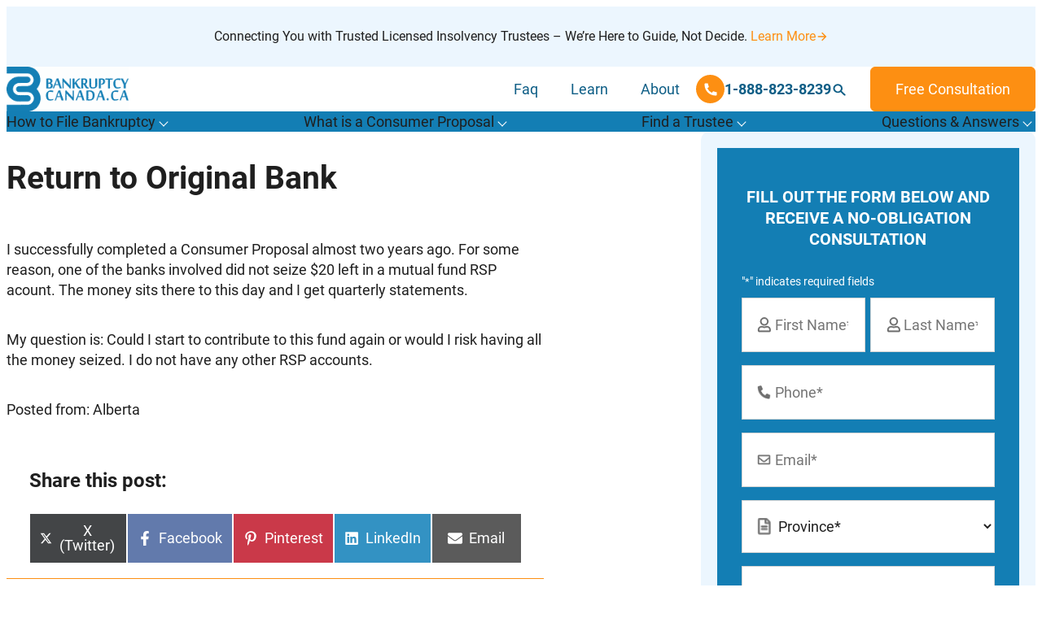

--- FILE ---
content_type: text/html; charset=UTF-8
request_url: https://www.bankruptcy-canada.ca/consumer-proposals/2009/04/return-to-original-bank.htm
body_size: 34693
content:
<!DOCTYPE html>
<!--  Converted from HTML to WordPress with Pinegrow WordPress Plugin. https://pinegrow.com/wordpress  -->
<html lang="en-US">
    <head>
        <meta charset="UTF-8">
<script type="text/javascript">
/* <![CDATA[ */
var gform;gform||(document.addEventListener("gform_main_scripts_loaded",function(){gform.scriptsLoaded=!0}),document.addEventListener("gform/theme/scripts_loaded",function(){gform.themeScriptsLoaded=!0}),window.addEventListener("DOMContentLoaded",function(){gform.domLoaded=!0}),gform={domLoaded:!1,scriptsLoaded:!1,themeScriptsLoaded:!1,isFormEditor:()=>"function"==typeof InitializeEditor,callIfLoaded:function(o){return!(!gform.domLoaded||!gform.scriptsLoaded||!gform.themeScriptsLoaded&&!gform.isFormEditor()||(gform.isFormEditor()&&console.warn("The use of gform.initializeOnLoaded() is deprecated in the form editor context and will be removed in Gravity Forms 3.1."),o(),0))},initializeOnLoaded:function(o){gform.callIfLoaded(o)||(document.addEventListener("gform_main_scripts_loaded",()=>{gform.scriptsLoaded=!0,gform.callIfLoaded(o)}),document.addEventListener("gform/theme/scripts_loaded",()=>{gform.themeScriptsLoaded=!0,gform.callIfLoaded(o)}),window.addEventListener("DOMContentLoaded",()=>{gform.domLoaded=!0,gform.callIfLoaded(o)}))},hooks:{action:{},filter:{}},addAction:function(o,r,e,t){gform.addHook("action",o,r,e,t)},addFilter:function(o,r,e,t){gform.addHook("filter",o,r,e,t)},doAction:function(o){gform.doHook("action",o,arguments)},applyFilters:function(o){return gform.doHook("filter",o,arguments)},removeAction:function(o,r){gform.removeHook("action",o,r)},removeFilter:function(o,r,e){gform.removeHook("filter",o,r,e)},addHook:function(o,r,e,t,n){null==gform.hooks[o][r]&&(gform.hooks[o][r]=[]);var d=gform.hooks[o][r];null==n&&(n=r+"_"+d.length),gform.hooks[o][r].push({tag:n,callable:e,priority:t=null==t?10:t})},doHook:function(r,o,e){var t;if(e=Array.prototype.slice.call(e,1),null!=gform.hooks[r][o]&&((o=gform.hooks[r][o]).sort(function(o,r){return o.priority-r.priority}),o.forEach(function(o){"function"!=typeof(t=o.callable)&&(t=window[t]),"action"==r?t.apply(null,e):e[0]=t.apply(null,e)})),"filter"==r)return e[0]},removeHook:function(o,r,t,n){var e;null!=gform.hooks[o][r]&&(e=(e=gform.hooks[o][r]).filter(function(o,r,e){return!!(null!=n&&n!=o.tag||null!=t&&t!=o.priority)}),gform.hooks[o][r]=e)}});
/* ]]> */
</script>

        <meta name="viewport" content="width=device-width, initial-scale=1, maximum-scale=2">
        <link rel="pingback" href="https://www.bankruptcy-canada.ca/xmlrpc.php">
        <meta content="Pinegrow WordPress Plugin" name="generator">
        <meta name='robots' content='noindex, follow' />

	<!-- This site is optimized with the Yoast SEO Premium plugin v26.7 (Yoast SEO v26.7) - https://yoast.com/wordpress/plugins/seo/ -->
	<title>Return to Original Bank | Bankruptcy Canada</title>
	<meta property="og:locale" content="en_US" />
	<meta property="og:type" content="article" />
	<meta property="og:title" content="Return to Original Bank | Bankruptcy Canada" />
	<meta property="og:description" content="I successfully completed a Consumer Proposal almost two years ago. For some reason, one of the banks involved did not seize $20 left in a mutual fund RSP acount. The money sits there to this day and I get quarterly statements. My question is: Could I start to contribute to this fund again or would [&hellip;]" />
	<meta property="og:url" content="https://www.bankruptcy-canada.ca/consumer-proposals/2009/04/return-to-original-bank.htm" />
	<meta property="og:site_name" content="Bankruptcy Canada" />
	<meta property="article:publisher" content="https://www.facebook.com/CanadaBankruptcy" />
	<meta property="article:published_time" content="2009-04-07T00:53:22+00:00" />
	<meta name="author" content="Questions" />
	<meta name="twitter:card" content="summary_large_image" />
	<meta name="twitter:creator" content="@bankruptcyFAQ" />
	<meta name="twitter:site" content="@bankruptcyFAQ" />
	<meta name="twitter:label1" content="Written by" />
	<meta name="twitter:data1" content="Questions" />
	<script type="application/ld+json" class="yoast-schema-graph">{"@context":"https://schema.org","@graph":[{"@type":"Article","@id":"https://www.bankruptcy-canada.ca/consumer-proposals/2009/04/return-to-original-bank.htm#article","isPartOf":{"@id":"https://www.bankruptcy-canada.ca/consumer-proposals/2009/04/return-to-original-bank.htm"},"author":{"name":"Questions","@id":"https://www.bankruptcy-canada.ca/#/schema/person/ef144f3845e641da77083ab99ea3b3d2"},"headline":"Return to Original Bank","datePublished":"2009-04-07T00:53:22+00:00","mainEntityOfPage":{"@id":"https://www.bankruptcy-canada.ca/consumer-proposals/2009/04/return-to-original-bank.htm"},"wordCount":76,"commentCount":1,"publisher":{"@id":"https://www.bankruptcy-canada.ca/#organization"},"articleSection":["Consumer Proposals"],"inLanguage":"en-US","potentialAction":[{"@type":"CommentAction","name":"Comment","target":["https://www.bankruptcy-canada.ca/consumer-proposals/2009/04/return-to-original-bank.htm#respond"]}]},{"@type":"WebPage","@id":"https://www.bankruptcy-canada.ca/consumer-proposals/2009/04/return-to-original-bank.htm","url":"https://www.bankruptcy-canada.ca/consumer-proposals/2009/04/return-to-original-bank.htm","name":"Return to Original Bank","isPartOf":{"@id":"https://www.bankruptcy-canada.ca/#website"},"datePublished":"2009-04-07T00:53:22+00:00","inLanguage":"en-US","potentialAction":[{"@type":"ReadAction","target":["https://www.bankruptcy-canada.ca/consumer-proposals/2009/04/return-to-original-bank.htm"]}]},{"@type":"WebSite","@id":"https://www.bankruptcy-canada.ca/#website","url":"https://www.bankruptcy-canada.ca/","name":"Bankruptcy Canada","description":"","publisher":{"@id":"https://www.bankruptcy-canada.ca/#organization"},"potentialAction":[{"@type":"SearchAction","target":{"@type":"EntryPoint","urlTemplate":"https://www.bankruptcy-canada.ca/?s={search_term_string}"},"query-input":{"@type":"PropertyValueSpecification","valueRequired":true,"valueName":"search_term_string"}}],"inLanguage":"en-US"},{"@type":"Organization","@id":"https://www.bankruptcy-canada.ca/#organization","name":"Bankruptcy Canada","url":"https://www.bankruptcy-canada.ca/","logo":{"@type":"ImageObject","inLanguage":"en-US","@id":"https://www.bankruptcy-canada.ca/#/schema/logo/image/","url":"","contentUrl":"","caption":"Bankruptcy Canada"},"image":{"@id":"https://www.bankruptcy-canada.ca/#/schema/logo/image/"},"sameAs":["https://www.facebook.com/CanadaBankruptcy","https://x.com/bankruptcyFAQ","https://www.linkedin.com/company/bankruptcy-canada-ca","https://www.youtube.com/user/bankruptcycanadainc"]},{"@type":"Person","@id":"https://www.bankruptcy-canada.ca/#/schema/person/ef144f3845e641da77083ab99ea3b3d2","name":"Questions","image":{"@type":"ImageObject","inLanguage":"en-US","@id":"https://www.bankruptcy-canada.ca/#/schema/person/image/","url":"https://secure.gravatar.com/avatar/edf8b8e000cf452e6b6030222a0428160b681e1fec433fa053660a708368e00d?s=96&d=mm&r=g","contentUrl":"https://secure.gravatar.com/avatar/edf8b8e000cf452e6b6030222a0428160b681e1fec433fa053660a708368e00d?s=96&d=mm&r=g","caption":"Questions"}}]}</script>
	<!-- / Yoast SEO Premium plugin. -->


<link rel="alternate" type="application/rss+xml" title="Bankruptcy Canada &raquo; Feed" href="https://www.bankruptcy-canada.ca/feed" />
<link rel="alternate" type="application/rss+xml" title="Bankruptcy Canada &raquo; Comments Feed" href="https://www.bankruptcy-canada.ca/comments/feed" />
<link rel="alternate" type="application/rss+xml" title="Bankruptcy Canada &raquo; Return to Original Bank Comments Feed" href="https://www.bankruptcy-canada.ca/consumer-proposals/2009/04/return-to-original-bank.htm/feed" />
<link rel="alternate" title="oEmbed (JSON)" type="application/json+oembed" href="https://www.bankruptcy-canada.ca/wp-json/oembed/1.0/embed?url=https%3A%2F%2Fwww.bankruptcy-canada.ca%2Fconsumer-proposals%2F2009%2F04%2Freturn-to-original-bank.htm" />
<link rel="alternate" title="oEmbed (XML)" type="text/xml+oembed" href="https://www.bankruptcy-canada.ca/wp-json/oembed/1.0/embed?url=https%3A%2F%2Fwww.bankruptcy-canada.ca%2Fconsumer-proposals%2F2009%2F04%2Freturn-to-original-bank.htm&#038;format=xml" />
<style id='wp-img-auto-sizes-contain-inline-css' type='text/css'>
img:is([sizes=auto i],[sizes^="auto," i]){contain-intrinsic-size:3000px 1500px}
/*# sourceURL=wp-img-auto-sizes-contain-inline-css */
</style>

<style id='wp-block-library-inline-css' type='text/css'>
:root{--wp-block-synced-color:#7a00df;--wp-block-synced-color--rgb:122,0,223;--wp-bound-block-color:var(--wp-block-synced-color);--wp-editor-canvas-background:#ddd;--wp-admin-theme-color:#007cba;--wp-admin-theme-color--rgb:0,124,186;--wp-admin-theme-color-darker-10:#006ba1;--wp-admin-theme-color-darker-10--rgb:0,107,160.5;--wp-admin-theme-color-darker-20:#005a87;--wp-admin-theme-color-darker-20--rgb:0,90,135;--wp-admin-border-width-focus:2px}@media (min-resolution:192dpi){:root{--wp-admin-border-width-focus:1.5px}}.wp-element-button{cursor:pointer}:root .has-very-light-gray-background-color{background-color:#eee}:root .has-very-dark-gray-background-color{background-color:#313131}:root .has-very-light-gray-color{color:#eee}:root .has-very-dark-gray-color{color:#313131}:root .has-vivid-green-cyan-to-vivid-cyan-blue-gradient-background{background:linear-gradient(135deg,#00d084,#0693e3)}:root .has-purple-crush-gradient-background{background:linear-gradient(135deg,#34e2e4,#4721fb 50%,#ab1dfe)}:root .has-hazy-dawn-gradient-background{background:linear-gradient(135deg,#faaca8,#dad0ec)}:root .has-subdued-olive-gradient-background{background:linear-gradient(135deg,#fafae1,#67a671)}:root .has-atomic-cream-gradient-background{background:linear-gradient(135deg,#fdd79a,#004a59)}:root .has-nightshade-gradient-background{background:linear-gradient(135deg,#330968,#31cdcf)}:root .has-midnight-gradient-background{background:linear-gradient(135deg,#020381,#2874fc)}:root{--wp--preset--font-size--normal:16px;--wp--preset--font-size--huge:42px}.has-regular-font-size{font-size:1em}.has-larger-font-size{font-size:2.625em}.has-normal-font-size{font-size:var(--wp--preset--font-size--normal)}.has-huge-font-size{font-size:var(--wp--preset--font-size--huge)}.has-text-align-center{text-align:center}.has-text-align-left{text-align:left}.has-text-align-right{text-align:right}.has-fit-text{white-space:nowrap!important}#end-resizable-editor-section{display:none}.aligncenter{clear:both}.items-justified-left{justify-content:flex-start}.items-justified-center{justify-content:center}.items-justified-right{justify-content:flex-end}.items-justified-space-between{justify-content:space-between}.screen-reader-text{border:0;clip-path:inset(50%);height:1px;margin:-1px;overflow:hidden;padding:0;position:absolute;width:1px;word-wrap:normal!important}.screen-reader-text:focus{background-color:#ddd;clip-path:none;color:#444;display:block;font-size:1em;height:auto;left:5px;line-height:normal;padding:15px 23px 14px;text-decoration:none;top:5px;width:auto;z-index:100000}html :where(.has-border-color){border-style:solid}html :where([style*=border-top-color]){border-top-style:solid}html :where([style*=border-right-color]){border-right-style:solid}html :where([style*=border-bottom-color]){border-bottom-style:solid}html :where([style*=border-left-color]){border-left-style:solid}html :where([style*=border-width]){border-style:solid}html :where([style*=border-top-width]){border-top-style:solid}html :where([style*=border-right-width]){border-right-style:solid}html :where([style*=border-bottom-width]){border-bottom-style:solid}html :where([style*=border-left-width]){border-left-style:solid}html :where(img[class*=wp-image-]){height:auto;max-width:100%}:where(figure){margin:0 0 1em}html :where(.is-position-sticky){--wp-admin--admin-bar--position-offset:var(--wp-admin--admin-bar--height,0px)}@media screen and (max-width:600px){html :where(.is-position-sticky){--wp-admin--admin-bar--position-offset:0px}}

/*# sourceURL=wp-block-library-inline-css */
</style><style id='wp-block-heading-inline-css' type='text/css'>
h1:where(.wp-block-heading).has-background,h2:where(.wp-block-heading).has-background,h3:where(.wp-block-heading).has-background,h4:where(.wp-block-heading).has-background,h5:where(.wp-block-heading).has-background,h6:where(.wp-block-heading).has-background{padding:1.25em 2.375em}h1.has-text-align-left[style*=writing-mode]:where([style*=vertical-lr]),h1.has-text-align-right[style*=writing-mode]:where([style*=vertical-rl]),h2.has-text-align-left[style*=writing-mode]:where([style*=vertical-lr]),h2.has-text-align-right[style*=writing-mode]:where([style*=vertical-rl]),h3.has-text-align-left[style*=writing-mode]:where([style*=vertical-lr]),h3.has-text-align-right[style*=writing-mode]:where([style*=vertical-rl]),h4.has-text-align-left[style*=writing-mode]:where([style*=vertical-lr]),h4.has-text-align-right[style*=writing-mode]:where([style*=vertical-rl]),h5.has-text-align-left[style*=writing-mode]:where([style*=vertical-lr]),h5.has-text-align-right[style*=writing-mode]:where([style*=vertical-rl]),h6.has-text-align-left[style*=writing-mode]:where([style*=vertical-lr]),h6.has-text-align-right[style*=writing-mode]:where([style*=vertical-rl]){rotate:180deg}
/*# sourceURL=https://www.bankruptcy-canada.ca/wp-includes/blocks/heading/style.min.css */
</style>
<style id='wp-block-paragraph-inline-css' type='text/css'>
.is-small-text{font-size:.875em}.is-regular-text{font-size:1em}.is-large-text{font-size:2.25em}.is-larger-text{font-size:3em}.has-drop-cap:not(:focus):first-letter{float:left;font-size:8.4em;font-style:normal;font-weight:100;line-height:.68;margin:.05em .1em 0 0;text-transform:uppercase}body.rtl .has-drop-cap:not(:focus):first-letter{float:none;margin-left:.1em}p.has-drop-cap.has-background{overflow:hidden}:root :where(p.has-background){padding:1.25em 2.375em}:where(p.has-text-color:not(.has-link-color)) a{color:inherit}p.has-text-align-left[style*="writing-mode:vertical-lr"],p.has-text-align-right[style*="writing-mode:vertical-rl"]{rotate:180deg}
/*# sourceURL=https://www.bankruptcy-canada.ca/wp-includes/blocks/paragraph/style.min.css */
</style>
<style id='global-styles-inline-css' type='text/css'>
:root{--wp--preset--aspect-ratio--square: 1;--wp--preset--aspect-ratio--4-3: 4/3;--wp--preset--aspect-ratio--3-4: 3/4;--wp--preset--aspect-ratio--3-2: 3/2;--wp--preset--aspect-ratio--2-3: 2/3;--wp--preset--aspect-ratio--16-9: 16/9;--wp--preset--aspect-ratio--9-16: 9/16;--wp--preset--color--black: var(--black, hsl(0, 0%, 0%));--wp--preset--color--cyan-bluish-gray: #abb8c3;--wp--preset--color--white: var(--white, hsl(0, 0%, 100%));--wp--preset--color--pale-pink: #f78da7;--wp--preset--color--vivid-red: #cf2e2e;--wp--preset--color--luminous-vivid-orange: #ff6900;--wp--preset--color--luminous-vivid-amber: #fcb900;--wp--preset--color--light-green-cyan: #7bdcb5;--wp--preset--color--vivid-green-cyan: #00d084;--wp--preset--color--pale-cyan-blue: #8ed1fc;--wp--preset--color--vivid-cyan-blue: #0693e3;--wp--preset--color--vivid-purple: #9b51e0;--wp--preset--color--brand-1: var(--brand-color-1, hsl(200, 81%, 39%));--wp--preset--color--brand-2: var(--brand-color-2, hsl(32, 98%, 53%));--wp--preset--color--brand-3: var(--brand-color-3, hsl(207, 90%, 96%));--wp--preset--color--brand-4: var(--brand-color-4, hsl(200, 81%, 29%));--wp--preset--color--brand-5: var(--brand-color-5, hsl(0, 0%, 70%));--wp--preset--color--brand-6: var(--brand-color-6, hsl(0, 0%, 70%));--wp--preset--color--body-text: var(--body-text, hsl(0, 0%, 12%));--wp--preset--gradient--vivid-cyan-blue-to-vivid-purple: linear-gradient(135deg,rgb(6,147,227) 0%,rgb(155,81,224) 100%);--wp--preset--gradient--light-green-cyan-to-vivid-green-cyan: linear-gradient(135deg,rgb(122,220,180) 0%,rgb(0,208,130) 100%);--wp--preset--gradient--luminous-vivid-amber-to-luminous-vivid-orange: linear-gradient(135deg,rgb(252,185,0) 0%,rgb(255,105,0) 100%);--wp--preset--gradient--luminous-vivid-orange-to-vivid-red: linear-gradient(135deg,rgb(255,105,0) 0%,rgb(207,46,46) 100%);--wp--preset--gradient--very-light-gray-to-cyan-bluish-gray: linear-gradient(135deg,rgb(238,238,238) 0%,rgb(169,184,195) 100%);--wp--preset--gradient--cool-to-warm-spectrum: linear-gradient(135deg,rgb(74,234,220) 0%,rgb(151,120,209) 20%,rgb(207,42,186) 40%,rgb(238,44,130) 60%,rgb(251,105,98) 80%,rgb(254,248,76) 100%);--wp--preset--gradient--blush-light-purple: linear-gradient(135deg,rgb(255,206,236) 0%,rgb(152,150,240) 100%);--wp--preset--gradient--blush-bordeaux: linear-gradient(135deg,rgb(254,205,165) 0%,rgb(254,45,45) 50%,rgb(107,0,62) 100%);--wp--preset--gradient--luminous-dusk: linear-gradient(135deg,rgb(255,203,112) 0%,rgb(199,81,192) 50%,rgb(65,88,208) 100%);--wp--preset--gradient--pale-ocean: linear-gradient(135deg,rgb(255,245,203) 0%,rgb(182,227,212) 50%,rgb(51,167,181) 100%);--wp--preset--gradient--electric-grass: linear-gradient(135deg,rgb(202,248,128) 0%,rgb(113,206,126) 100%);--wp--preset--gradient--midnight: linear-gradient(135deg,rgb(2,3,129) 0%,rgb(40,116,252) 100%);--wp--preset--gradient--custom-color-1: linear-gradient(135deg,rgb(0,0,0) 0%,rgba(255,255,255,0) 100%);--wp--preset--font-size--small: 13px;--wp--preset--font-size--medium: 20px;--wp--preset--font-size--large: 36px;--wp--preset--font-size--x-large: 42px;--wp--preset--spacing--20: 0.44rem;--wp--preset--spacing--30: 0.67rem;--wp--preset--spacing--40: 1rem;--wp--preset--spacing--50: 1.5rem;--wp--preset--spacing--60: 2.25rem;--wp--preset--spacing--70: 3.38rem;--wp--preset--spacing--80: 5.06rem;--wp--preset--shadow--natural: 6px 6px 9px rgba(0, 0, 0, 0.2);--wp--preset--shadow--deep: 12px 12px 50px rgba(0, 0, 0, 0.4);--wp--preset--shadow--sharp: 6px 6px 0px rgba(0, 0, 0, 0.2);--wp--preset--shadow--outlined: 6px 6px 0px -3px rgb(255, 255, 255), 6px 6px rgb(0, 0, 0);--wp--preset--shadow--crisp: 6px 6px 0px rgb(0, 0, 0);}:root { --wp--style--global--content-size: 1200px;--wp--style--global--wide-size: 1400px; }:where(body) { margin: 0; }.wp-site-blocks > .alignleft { float: left; margin-right: 2em; }.wp-site-blocks > .alignright { float: right; margin-left: 2em; }.wp-site-blocks > .aligncenter { justify-content: center; margin-left: auto; margin-right: auto; }:where(.wp-site-blocks) > * { margin-block-start: 24px; margin-block-end: 0; }:where(.wp-site-blocks) > :first-child { margin-block-start: 0; }:where(.wp-site-blocks) > :last-child { margin-block-end: 0; }:root { --wp--style--block-gap: 24px; }:root :where(.is-layout-flow) > :first-child{margin-block-start: 0;}:root :where(.is-layout-flow) > :last-child{margin-block-end: 0;}:root :where(.is-layout-flow) > *{margin-block-start: 24px;margin-block-end: 0;}:root :where(.is-layout-constrained) > :first-child{margin-block-start: 0;}:root :where(.is-layout-constrained) > :last-child{margin-block-end: 0;}:root :where(.is-layout-constrained) > *{margin-block-start: 24px;margin-block-end: 0;}:root :where(.is-layout-flex){gap: 24px;}:root :where(.is-layout-grid){gap: 24px;}.is-layout-flow > .alignleft{float: left;margin-inline-start: 0;margin-inline-end: 2em;}.is-layout-flow > .alignright{float: right;margin-inline-start: 2em;margin-inline-end: 0;}.is-layout-flow > .aligncenter{margin-left: auto !important;margin-right: auto !important;}.is-layout-constrained > .alignleft{float: left;margin-inline-start: 0;margin-inline-end: 2em;}.is-layout-constrained > .alignright{float: right;margin-inline-start: 2em;margin-inline-end: 0;}.is-layout-constrained > .aligncenter{margin-left: auto !important;margin-right: auto !important;}.is-layout-constrained > :where(:not(.alignleft):not(.alignright):not(.alignfull)){max-width: var(--wp--style--global--content-size);margin-left: auto !important;margin-right: auto !important;}.is-layout-constrained > .alignwide{max-width: var(--wp--style--global--wide-size);}body .is-layout-flex{display: flex;}.is-layout-flex{flex-wrap: wrap;align-items: center;}.is-layout-flex > :is(*, div){margin: 0;}body .is-layout-grid{display: grid;}.is-layout-grid > :is(*, div){margin: 0;}body{padding-top: 0px;padding-right: 0px;padding-bottom: 0px;padding-left: 0px;}a:where(:not(.wp-element-button)){text-decoration: underline;}:root :where(.wp-element-button, .wp-block-button__link){background-color: #32373c;border-width: 0;color: #fff;font-family: inherit;font-size: inherit;font-style: inherit;font-weight: inherit;letter-spacing: inherit;line-height: inherit;padding-top: calc(0.667em + 2px);padding-right: calc(1.333em + 2px);padding-bottom: calc(0.667em + 2px);padding-left: calc(1.333em + 2px);text-decoration: none;text-transform: inherit;}.has-black-color{color: var(--wp--preset--color--black) !important;}.has-cyan-bluish-gray-color{color: var(--wp--preset--color--cyan-bluish-gray) !important;}.has-white-color{color: var(--wp--preset--color--white) !important;}.has-pale-pink-color{color: var(--wp--preset--color--pale-pink) !important;}.has-vivid-red-color{color: var(--wp--preset--color--vivid-red) !important;}.has-luminous-vivid-orange-color{color: var(--wp--preset--color--luminous-vivid-orange) !important;}.has-luminous-vivid-amber-color{color: var(--wp--preset--color--luminous-vivid-amber) !important;}.has-light-green-cyan-color{color: var(--wp--preset--color--light-green-cyan) !important;}.has-vivid-green-cyan-color{color: var(--wp--preset--color--vivid-green-cyan) !important;}.has-pale-cyan-blue-color{color: var(--wp--preset--color--pale-cyan-blue) !important;}.has-vivid-cyan-blue-color{color: var(--wp--preset--color--vivid-cyan-blue) !important;}.has-vivid-purple-color{color: var(--wp--preset--color--vivid-purple) !important;}.has-brand-1-color{color: var(--wp--preset--color--brand-1) !important;}.has-brand-2-color{color: var(--wp--preset--color--brand-2) !important;}.has-brand-3-color{color: var(--wp--preset--color--brand-3) !important;}.has-brand-4-color{color: var(--wp--preset--color--brand-4) !important;}.has-brand-5-color{color: var(--wp--preset--color--brand-5) !important;}.has-brand-6-color{color: var(--wp--preset--color--brand-6) !important;}.has-body-text-color{color: var(--wp--preset--color--body-text) !important;}.has-black-background-color{background-color: var(--wp--preset--color--black) !important;}.has-cyan-bluish-gray-background-color{background-color: var(--wp--preset--color--cyan-bluish-gray) !important;}.has-white-background-color{background-color: var(--wp--preset--color--white) !important;}.has-pale-pink-background-color{background-color: var(--wp--preset--color--pale-pink) !important;}.has-vivid-red-background-color{background-color: var(--wp--preset--color--vivid-red) !important;}.has-luminous-vivid-orange-background-color{background-color: var(--wp--preset--color--luminous-vivid-orange) !important;}.has-luminous-vivid-amber-background-color{background-color: var(--wp--preset--color--luminous-vivid-amber) !important;}.has-light-green-cyan-background-color{background-color: var(--wp--preset--color--light-green-cyan) !important;}.has-vivid-green-cyan-background-color{background-color: var(--wp--preset--color--vivid-green-cyan) !important;}.has-pale-cyan-blue-background-color{background-color: var(--wp--preset--color--pale-cyan-blue) !important;}.has-vivid-cyan-blue-background-color{background-color: var(--wp--preset--color--vivid-cyan-blue) !important;}.has-vivid-purple-background-color{background-color: var(--wp--preset--color--vivid-purple) !important;}.has-brand-1-background-color{background-color: var(--wp--preset--color--brand-1) !important;}.has-brand-2-background-color{background-color: var(--wp--preset--color--brand-2) !important;}.has-brand-3-background-color{background-color: var(--wp--preset--color--brand-3) !important;}.has-brand-4-background-color{background-color: var(--wp--preset--color--brand-4) !important;}.has-brand-5-background-color{background-color: var(--wp--preset--color--brand-5) !important;}.has-brand-6-background-color{background-color: var(--wp--preset--color--brand-6) !important;}.has-body-text-background-color{background-color: var(--wp--preset--color--body-text) !important;}.has-black-border-color{border-color: var(--wp--preset--color--black) !important;}.has-cyan-bluish-gray-border-color{border-color: var(--wp--preset--color--cyan-bluish-gray) !important;}.has-white-border-color{border-color: var(--wp--preset--color--white) !important;}.has-pale-pink-border-color{border-color: var(--wp--preset--color--pale-pink) !important;}.has-vivid-red-border-color{border-color: var(--wp--preset--color--vivid-red) !important;}.has-luminous-vivid-orange-border-color{border-color: var(--wp--preset--color--luminous-vivid-orange) !important;}.has-luminous-vivid-amber-border-color{border-color: var(--wp--preset--color--luminous-vivid-amber) !important;}.has-light-green-cyan-border-color{border-color: var(--wp--preset--color--light-green-cyan) !important;}.has-vivid-green-cyan-border-color{border-color: var(--wp--preset--color--vivid-green-cyan) !important;}.has-pale-cyan-blue-border-color{border-color: var(--wp--preset--color--pale-cyan-blue) !important;}.has-vivid-cyan-blue-border-color{border-color: var(--wp--preset--color--vivid-cyan-blue) !important;}.has-vivid-purple-border-color{border-color: var(--wp--preset--color--vivid-purple) !important;}.has-brand-1-border-color{border-color: var(--wp--preset--color--brand-1) !important;}.has-brand-2-border-color{border-color: var(--wp--preset--color--brand-2) !important;}.has-brand-3-border-color{border-color: var(--wp--preset--color--brand-3) !important;}.has-brand-4-border-color{border-color: var(--wp--preset--color--brand-4) !important;}.has-brand-5-border-color{border-color: var(--wp--preset--color--brand-5) !important;}.has-brand-6-border-color{border-color: var(--wp--preset--color--brand-6) !important;}.has-body-text-border-color{border-color: var(--wp--preset--color--body-text) !important;}.has-vivid-cyan-blue-to-vivid-purple-gradient-background{background: var(--wp--preset--gradient--vivid-cyan-blue-to-vivid-purple) !important;}.has-light-green-cyan-to-vivid-green-cyan-gradient-background{background: var(--wp--preset--gradient--light-green-cyan-to-vivid-green-cyan) !important;}.has-luminous-vivid-amber-to-luminous-vivid-orange-gradient-background{background: var(--wp--preset--gradient--luminous-vivid-amber-to-luminous-vivid-orange) !important;}.has-luminous-vivid-orange-to-vivid-red-gradient-background{background: var(--wp--preset--gradient--luminous-vivid-orange-to-vivid-red) !important;}.has-very-light-gray-to-cyan-bluish-gray-gradient-background{background: var(--wp--preset--gradient--very-light-gray-to-cyan-bluish-gray) !important;}.has-cool-to-warm-spectrum-gradient-background{background: var(--wp--preset--gradient--cool-to-warm-spectrum) !important;}.has-blush-light-purple-gradient-background{background: var(--wp--preset--gradient--blush-light-purple) !important;}.has-blush-bordeaux-gradient-background{background: var(--wp--preset--gradient--blush-bordeaux) !important;}.has-luminous-dusk-gradient-background{background: var(--wp--preset--gradient--luminous-dusk) !important;}.has-pale-ocean-gradient-background{background: var(--wp--preset--gradient--pale-ocean) !important;}.has-electric-grass-gradient-background{background: var(--wp--preset--gradient--electric-grass) !important;}.has-midnight-gradient-background{background: var(--wp--preset--gradient--midnight) !important;}.has-custom-color-1-gradient-background{background: var(--wp--preset--gradient--custom-color-1) !important;}.has-small-font-size{font-size: var(--wp--preset--font-size--small) !important;}.has-medium-font-size{font-size: var(--wp--preset--font-size--medium) !important;}.has-large-font-size{font-size: var(--wp--preset--font-size--large) !important;}.has-x-large-font-size{font-size: var(--wp--preset--font-size--x-large) !important;}
/*# sourceURL=global-styles-inline-css */
</style>

<link rel='stylesheet' id='scriptlesssocialsharing-css' href='https://www.bankruptcy-canada.ca/wp-content/plugins/scriptless-social-sharing/includes/css/scriptlesssocialsharing-style.css?ver=3.3.1' type='text/css' media='all' />
<style id='scriptlesssocialsharing-inline-css' type='text/css'>
.scriptlesssocialsharing__buttons a.button { padding: 12px; flex: 1; }@media only screen and (max-width: 767px) { .scriptlesssocialsharing .sss-name { position: absolute; clip: rect(1px, 1px, 1px, 1px); height: 1px; width: 1px; border: 0; overflow: hidden; } }
/*# sourceURL=scriptlesssocialsharing-inline-css */
</style>
<link rel='stylesheet' id='wpsl-styles-css' href='https://www.bankruptcy-canada.ca/wp-content/plugins/wp-store-locator/css/styles.min.css?ver=2.2.261' type='text/css' media='all' />
<link rel='stylesheet' id='wpsl-widget-css' href='https://www.bankruptcy-canada.ca/wp-content/plugins/wp-store-locator-widget/css/styles.min.css?ver=1.2.2' type='text/css' media='all' />
<link rel='stylesheet' id='wp_expert-globalsettings-css' href='https://www.bankruptcy-canada.ca/wp-content/themes/wp-expert/css/global-settings.css?ver=1.0.0' type='text/css' media='all' />
<link rel='stylesheet' id='wp_expert-utillity-css' href='https://www.bankruptcy-canada.ca/wp-content/themes/wp-expert/css/utillity.css?ver=1.0.0' type='text/css' media='all' />
<link rel='stylesheet' id='wp_expert-style-css' href='https://www.bankruptcy-canada.ca/wp-content/themes/wp-expert/css/style.css?ver=1.0.0' type='text/css' media='all' />
<link rel='stylesheet' id='wp_expert-style-1-css' href='https://www.bankruptcy-canada.ca/wp-content/themes/wp-expert/style.css?ver=1.0.0' type='text/css' media='all' />
<link rel='stylesheet' id='tablepress-default-css' href='https://www.bankruptcy-canada.ca/wp-content/plugins/tablepress/css/build/default.css?ver=3.2.6' type='text/css' media='all' />
<script type="text/javascript" src="https://www.bankruptcy-canada.ca/wp-includes/js/jquery/jquery.min.js?ver=3.7.1" id="jquery-core-js"></script>
<script type="text/javascript" src="https://www.bankruptcy-canada.ca/wp-includes/js/jquery/jquery-migrate.min.js?ver=3.4.1" id="jquery-migrate-js"></script>
<script type="text/javascript" id="inline-script-1-js-after">
/* <![CDATA[ */
/* Pinegrow Interactions, do not remove */ (function(){try{if(!document.documentElement.hasAttribute('data-pg-ia-disabled')) { window.pgia_small_mq=typeof pgia_small_mq=='string'?pgia_small_mq:'(max-width:767px)';window.pgia_large_mq=typeof pgia_large_mq=='string'?pgia_large_mq:'(min-width:768px)';var style = document.createElement('style');var pgcss='html:not(.pg-ia-no-preview) [data-pg-ia-hide=""] {opacity:0;visibility:hidden;}html:not(.pg-ia-no-preview) [data-pg-ia-show=""] {opacity:1;visibility:visible;display:block;}';if(document.documentElement.hasAttribute('data-pg-id') && document.documentElement.hasAttribute('data-pg-mobile')) {pgia_small_mq='(min-width:0)';pgia_large_mq='(min-width:99999px)'} pgcss+='@media ' + pgia_small_mq + '{ html:not(.pg-ia-no-preview) [data-pg-ia-hide="mobile"] {opacity:0;visibility:hidden;}html:not(.pg-ia-no-preview) [data-pg-ia-show="mobile"] {opacity:1;visibility:visible;display:block;}}';pgcss+='@media ' + pgia_large_mq + '{html:not(.pg-ia-no-preview) [data-pg-ia-hide="desktop"] {opacity:0;visibility:hidden;}html:not(.pg-ia-no-preview) [data-pg-ia-show="desktop"] {opacity:1;visibility:visible;display:block;}}';style.innerHTML=pgcss;document.querySelector('head').appendChild(style);}}catch(e){console&&console.log(e);}})()
//# sourceURL=inline-script-1-js-after
/* ]]> */
</script>
<link rel="https://api.w.org/" href="https://www.bankruptcy-canada.ca/wp-json/" /><link rel="alternate" title="JSON" type="application/json" href="https://www.bankruptcy-canada.ca/wp-json/wp/v2/posts/53704" /><link rel="EditURI" type="application/rsd+xml" title="RSD" href="https://www.bankruptcy-canada.ca/xmlrpc.php?rsd" />
<meta name="generator" content="WordPress 6.9" />
<link rel='shortlink' href='https://www.bankruptcy-canada.ca/?p=53704' />

<!-- Google Tag Manager -->
<script>(function(w,d,s,l,i){w[l]=w[l]||[];w[l].push({'gtm.start':
new Date().getTime(),event:'gtm.js'});var f=d.getElementsByTagName(s)[0],
j=d.createElement(s),dl=l!='dataLayer'?'&l='+l:'';j.async=true;j.src=
'https://www.googletagmanager.com/gtm.js?id='+i+dl;f.parentNode.insertBefore(j,f);
})(window,document,'script','dataLayer','GTM-5Q5BLND');</script>
<!-- End Google Tag Manager -->
<link rel="icon" href="https://www.bankruptcy-canada.ca/wp-content/uploads/cropped-site-id-32x32.webp" sizes="32x32" />
<link rel="icon" href="https://www.bankruptcy-canada.ca/wp-content/uploads/cropped-site-id-192x192.webp" sizes="192x192" />
<link rel="apple-touch-icon" href="https://www.bankruptcy-canada.ca/wp-content/uploads/cropped-site-id-180x180.webp" />
<meta name="msapplication-TileImage" content="https://www.bankruptcy-canada.ca/wp-content/uploads/cropped-site-id-270x270.webp" />
		<style type="text/css" id="wp-custom-css">
			.gform_wrapper.gravity-theme .gfield-choice-input {
	min-width:18px;
	min-height:18px;
}

.page-template-cp-sidebar fieldset#field_7_61 {
    color: white;
}

.header-notification {
    background-color: #ecf6fe;
    display: flex;
    gap: 1rem;
    font-size: 1.6rem;
    align-items: center;
    justify-content: center;
    padding: 1rem;
}

.header-notification a {
    display: inline-flex;
    align-items: center;
    gap: 0.5rem;
    color: var(--brand-color-2);
		min-width: max-content;
}

.max-width-100 {
    max-width: 100%;
}

.form-bg {
    padding: 3rem;
    border: 2rem solid var(--brand-color-3);
    border-radius: 1rem;
}

input[type=button], input[type=submit], input[type=reset], ::-webkit-file-upload-button {
	white-space:normal;
}

#gform_wrapper_7 {
    color: white;
}

#gform_wrapper_7 a {
    color: white;
}

.page-id-49529 #gform_wrapper_7 {
    color: black;
}

.page-id-49529 #gform_wrapper_7 a {
    color: black;
}

@media (max-width:479px) {
    .header-notification p {
        font-size: 1.4rem;
    }

    .header-notification {
        flex-direction: column;
    }
}

.agreement-form, .gform_required_legend, #gfield_description_7_62, #field_7_63, #field_7_63 a {
    color: #000;
}

.main-nav--secondary span:hover {
    color: var(--brand-color-2)!important;
}		</style>
		    <link rel='stylesheet' id='gform_basic-css' href='https://www.bankruptcy-canada.ca/wp-content/plugins/gravityforms/assets/css/dist/basic.min.css?ver=2.9.25' type='text/css' media='all' />
<link rel='stylesheet' id='gform_theme_components-css' href='https://www.bankruptcy-canada.ca/wp-content/plugins/gravityforms/assets/css/dist/theme-components.min.css?ver=2.9.25' type='text/css' media='all' />
<link rel='stylesheet' id='gform_theme-css' href='https://www.bankruptcy-canada.ca/wp-content/plugins/gravityforms/assets/css/dist/theme.min.css?ver=2.9.25' type='text/css' media='all' />
</head>
    <body data-rsssl=1 data-pg-ia-scene='{"s":"onLeave","s_t":"start","s_s":"start","s_scroller":"this","s_o":"-100px","e_t":"end","e_s":"end","l":[{"name":"back-to-top","a":{"l":[{"t":".back-to-top","l":[{"t":"set","p":0,"d":0,"l":{"class.toggle":"btt-show"}}]}]},"p":"time","rev":"true"},{"name":"sticky-header","a":{"l":[{"t":"header","l":[{"t":"set","p":0,"d":0,"l":{"class.toggle":"sticky"}}]}]},"p":"time","rev":"true"}]}' class="wp-singular post-template-default single single-post postid-53704 single-format-standard wp-theme-wp-expert">
                <!-- Google Tag Manager (noscript) -->
        <noscript>
            <iframe src="https://www.googletagmanager.com/ns.html?id=GTM-5Q5BLND" height="0" width="0" style="display:none;visibility:hidden"></iframe>
        </noscript>
        <!-- End Google Tag Manager (noscript) -->
        <header>
            <a class="screen-reader-text skip-link" href="#skip-content">Skip to content</a>
            <div class="header-notification">
                <p>Connecting You with Trusted Licensed Insolvency Trustees &ndash; We&rsquo;re Here to Guide, Not Decide. <a href="/guide-not-decide">Learn More <svg xmlns="http://www.w3.org/2000/svg" viewBox="0 0 24 24" fill="currentColor" width="1em" height="1em">
                            <g>
                                <path fill="none" d="M0 0h24v24H0z"/>
                                <path d="M16.172 11l-5.364-5.364 1.414-1.414L20 12l-7.778 7.778-1.414-1.414L16.172 13H4v-2z"/>
                            </g>
                        </svg></a></p>
            </div>
            <div class="header-top"> 
                <div class="container"> <a class="header-logo" href="/"><img src="https://www.bankruptcy-canada.ca/wp-content/uploads/Bankruptcy-Canada-Inc-logo.png" alt="Header Logo" width="250" height="74"></a>
                    <div class="nav-search-wrapper"> 
                        <nav class="main-nav" aria-label="Main navigation"> 
                            <ul id="menu-main" class="menu"><li class=' menu-item menu-item-type-custom menu-item-object-custom'><a href="/faq">Faq</a></li>
<li class=' menu-item menu-item-type-taxonomy menu-item-object-category'><a href="https://www.bankruptcy-canada.ca/category/learn">Learn</a></li>
<li class=' menu-item menu-item-type-custom menu-item-object-custom'><a href="/aboutus/">About</a></li>
</ul> 
                        </nav>
                        <div class="tel-wrapper tel-wrapper-header">
                            <a href="tel:1-888-823-8239" class="tel-wrapper_a"><div class="tel-wrapper_icon-wrapper">
                                    <svg xmlns="http://www.w3.org/2000/svg" viewBox="0 0 24 24" fill="var(--white)" width="2rem" height="2rem" class="tel-wrapper_icon">
                                        <g>
                                            <path fill="none" d="M0 0h24v24H0z"/>
                                            <path d="M21 16.42v3.536a1 1 0 0 1-.93.998c-.437.03-.794.046-1.07.046-8.837 0-16-7.163-16-16 0-.276.015-.633.046-1.07A1 1 0 0 1 4.044 3H7.58a.5.5 0 0 1 .498.45c.023.23.044.413.064.552A13.901 13.901 0 0 0 9.35 8.003c.095.2.033.439-.147.567l-2.158 1.542a13.047 13.047 0 0 0 6.844 6.844l1.54-2.154a.462.462 0 0 1 .573-.149 13.901 13.901 0 0 0 4 1.205c.139.02.322.042.55.064a.5.5 0 0 1 .449.498z"/>
                                        </g>
                                    </svg>
                                </div><span>1-888-823-8239</span></a>
                        </div>
                        <div x-data="{
            open: false,
            toggle() {
                if (this.open) {
                    return this.close()
                }

                this.$refs.button.focus()

                this.open = true
            },
            close(focusAfter) {
                if (! this.open) return

                this.open = false

                focusAfter && focusAfter.focus()
            }
        }" x-on:keydown.escape.prevent.stop="close($refs.button)" x-on:focusin.window="! $refs.panel.contains($event.target) && close()" x-id="['open-button']" class="search-wrapper"> 
                            <!-- Button -->                             
                            <button x-ref="button" x-on:click="toggle()" :aria-expanded="open" :aria-controls="$id('open-button')" type="button" class="search-wrapper__btn" id="search-btn"> <span class="search-wrapper__open-span"><svg xmlns="http://www.w3.org/2000/svg" width="17.778" height="17.778" viewBox="0 0 17.778 17.778" class="search-wrapper__open-span-icon" role="none"> 
                                        <g id="Group_1" data-name="Group 1" transform="translate(-845.136 -25.136)"> 
                                            <g id="Ellipse_1" data-name="Ellipse 1" transform="translate(845.136 33.243) rotate(-45)" fill="none" stroke="var(--brand-color-4)" stroke-width="2"> 
                                                <circle cx="5.732" cy="5.732" r="5.732" stroke="none"/> 
                                                <circle cx="5.732" cy="5.732" r="4.732" fill="none"/> 
                                            </g>                                             
                                            <line id="Line_7" data-name="Line 7" x2="4" y2="4" transform="translate(857.5 37.5)" fill="none" stroke="var(--brand-color-4)" stroke-linecap="round" stroke-width="2"/> 
                                        </g>                                         
                                    </svg></span> <span x-show="open" x-cloak class="search-wrapper__close-span"><svg xmlns="http://www.w3.org/2000/svg" viewBox="0 0 24 24" fill="var(--brand-color-4)" width="1em" height="1em" class="search-wrapper__close-span-icon" role="none"> 
                                        <g> 
                                            <path fill="none" d="M0 0h24v24H0z"/> 
                                            <path d="M12 10.586l4.95-4.95 1.414 1.414-4.95 4.95 4.95 4.95-1.414 1.414-4.95-4.95-4.95 4.95-1.414-1.414 4.95-4.95-4.95-4.95L7.05 5.636z"/> 
                                        </g>                                         
                                    </svg></span> 
                            </button>                             
                            <!-- Panel -->                             
                            <div x-ref="panel" x-show="open" x-trap="open" x-transition.origin.top.left x-on:click.outside="close($refs.button)" :id="$id('open-button')" x-cloak class="search-wrapper__panel"> 
                                <form method="get" role="search" action="https://www.bankruptcy-canada.ca/" class="search-wrapper__form"> 
                                    <input type="search" placeholder="Search website..." name="s" aria-label="Search" required aria-required="true" class="search-wrapper__input" id="search-input"> 
                                    <button type="submit" value="Search" class="search-btn search-wrapper__search-button"> <span class="search-wrapper__open-span"><svg xmlns="http://www.w3.org/2000/svg" width="17.778" height="17.778" viewBox="0 0 17.778 17.778" class="search-wrapper__open-span-icon" role="none"> 
                                                <g id="Group_1" data-name="Group 1" transform="translate(-845.136 -25.136)"> 
                                                    <g id="Ellipse_1" data-name="Ellipse 1" transform="translate(845.136 33.243) rotate(-45)" fill="none" stroke="var(--brand-color-4)" stroke-width="2"> 
                                                        <circle cx="5.732" cy="5.732" r="5.732" stroke="none"/> 
                                                        <circle cx="5.732" cy="5.732" r="4.732" fill="none"/> 
                                                    </g>                                                     
                                                    <line id="Line_7" data-name="Line 7" x2="4" y2="4" transform="translate(857.5 37.5)" fill="none" stroke="var(--brand-color-4)" stroke-linecap="round" stroke-width="2"/> 
                                                </g>                                                 
                                            </svg></span> 
                                    </button>                                     
                                </form>                                 
                            </div>                             
                        </div>                         
                        <div x-data="{ mobilemenuopen: false }" x-on:keydown.escape="isOpen = false" class="mobile-menu"> 
                            <button aria-label="Mobile Menu Trigger" type="button" aria-expanded="false" aria-controls="mobilepanel" x-on:click="mobilemenuopen = !mobilemenuopen" :aria-expanded="mobilemenuopen" class="mobile-menu__trigger"> <span class="mobile-menu__trigger-line-1 mobile-menu__trigger-lines" aria-hidden="true" :class="{'mobile-menu__trigger-lines--line1' : mobilemenuopen}"></span> <span class="mobile-menu__trigger-line-2 mobile-menu__trigger-lines" aria-hidden="true" :class="{'mobile-menu__trigger-lines--line2' : mobilemenuopen}"></span> <span class="mobile-menu__trigger-line-3 mobile-menu__trigger-lines" aria-hidden="true" :class="{'mobile-menu__trigger-lines--line3' : mobilemenuopen}"></span> <span class="screen-reader-text">Open Mobile Menu</span> 
                            </button>                             
                            <div class="mobile-menu__wrapper" x-cloak> 
                                <div class="mobile-menu__background" x-on:click="mobilemenuopen = !mobilemenuopen" x-show="mobilemenuopen"></div>                                 
                                <div class="mobile-menu__panel" id="mobilepanel" x-show="mobilemenuopen"> 
                                    <button type="button" aria-label="Mobile Menu Close" aria-expanded="false" class="mobile-menu__close" aria-controls="mobilepanel" x-on:click="mobilemenuopen = !mobilemenuopen" :aria-expanded="mobilemenuopen"> 
                                        <svg xmlns="http://www.w3.org/2000/svg" viewBox="0 0 24 24" fill="currentColor" width="1.5em" height="1.5em"> 
                                            <g> 
                                                <path fill="none" d="M0 0h24v24H0z"/> 
                                                <path d="M12 10.586l4.95-4.95 1.414 1.414-4.95 4.95 4.95 4.95-1.414 1.414-4.95-4.95-4.95 4.95-1.414-1.414 4.95-4.95-4.95-4.95L7.05 5.636z"/> 
                                            </g>                                             
                                        </svg>                                         
                                    </button>                                     
                                    <div class="mobile-menu__panel-top"> 
                                        <form method="get" role="search" action="https://www.bankruptcy-canada.ca/" class="search-wrapper__form search-wrapper__form-mobile"> 
                                            <input type="search" placeholder="Search website..." name="s" aria-label="Search" required aria-required="true" class="search-wrapper__input" id="search-input"> 
                                            <button type="submit" value="Search" class="search-btn search-wrapper__search-button"> <span class="search-wrapper__open-span"><svg xmlns="http://www.w3.org/2000/svg" width="17.778" height="17.778" viewBox="0 0 17.778 17.778" class="search-wrapper__open-span-icon" role="none"> 
                                                        <g id="Group_1" data-name="Group 1" transform="translate(-845.136 -25.136)"> 
                                                            <g id="Ellipse_1" data-name="Ellipse 1" transform="translate(845.136 33.243) rotate(-45)" fill="none" stroke="var(--brand-color-3)" stroke-width="2"> 
                                                                <circle cx="5.732" cy="5.732" r="5.732" stroke="none"/> 
                                                                <circle cx="5.732" cy="5.732" r="4.732" fill="none"/> 
                                                            </g>                                                             
                                                            <line id="Line_7" data-name="Line 7" x2="4" y2="4" transform="translate(857.5 37.5)" fill="none" stroke="var(--brand-color-3)" stroke-linecap="round" stroke-width="2"/> 
                                                        </g>                                                         
                                                    </svg></span> 
                                            </button>                                             
                                        </form>                                         
                                        <div x-data="{ active: 0 }" class="accordion"> 
                                            <div x-data="{
        id: 1,
        get expanded() {
            return this.active === this.id
        },
        set expanded(value) {
            this.active = value ? this.id : null
        },
    }" role="region" class="accordion__item mobile-mm-item"> 
                                                <button x-on:click="expanded = !expanded" :aria-expanded="expanded" class="accordion__btn mobile-mm-item__btn">
                                                    <span class="accordion__text">How to File Bankruptcy</span> <span x-show="expanded" aria-hidden="true" class="accordion__min">−</span> <span x-show="!expanded" aria-hidden="true" class="accordion__plus" style="display: none;">+</span>
                                                </button>                                                 
                                                <div x-show="expanded" x-collapse class="mobile-mm-item__panel"> 
                                                    <ul class="single-nav">
                                                        <li>
                                                            <a href="/filing-bankruptcy">How to File Bankruptcy</a>
                                                        </li>
                                                    </ul>
                                                    <ul id="menu-mm-how-to-file" class="menu"><li id="menu-item-60078" class="menu-item menu-item-type-custom menu-item-object-custom menu-item-60078"><a href="/whatisbankruptcy">What is personal bankruptcy?</a></li>
<li id="menu-item-60079" class="menu-item menu-item-type-custom menu-item-object-custom menu-item-60079"><a href="/how-bankruptcy-works">How Bankruptcies Work In Canada</a></li>
</ul> 
                                                </div>                                                 
                                            </div>                                             
                                            <div x-data="{
        id: 2,
        get expanded() {
            return this.active === this.id
        },
        set expanded(value) {
            this.active = value ? this.id : null
        },
    }" role="region" class="accordion__item mobile-mm-item"> 
                                                <button x-on:click="expanded = !expanded" :aria-expanded="expanded" class="accordion__btn mobile-mm-item__btn"> <span class="accordion__text">What is a Consumer Proposal</span> <span x-show="expanded" aria-hidden="true" class="accordion__min">&minus;</span> <span x-show="!expanded" aria-hidden="true" class="accordion__plus">&plus;</span> 
                                                </button>                                                 
                                                <div x-show="expanded" x-collapse class="consumer-panel mobile-mm-item__panel">
                                                    <div x-data="{ active: 0 }" class="accordion"> 
                                                        <div x-data="{
        id: 4,
        get expanded() {
            return this.active === this.id
        },
        set expanded(value) {
            this.active = value ? this.id : null
        },
    }" role="region" class="accordion__item mobile-mm-item"> 
                                                            <button x-on:click="expanded = !expanded" :aria-expanded="expanded" class="accordion__btn mobile-mm-item__btn">
                                                                <span class="accordion__text">How it Works</span> <span x-show="expanded" aria-hidden="true" class="accordion__min">−</span> <span x-show="!expanded" aria-hidden="true" class="accordion__plus" style="display: none;">+</span>
                                                            </button>                                                             
                                                            <div x-show="expanded" x-collapse class="mobile-mm-item__panel"> 
                                                                <ul class="single-nav" style="display: none;">
                                                                    <li>
                                                                        <a href="/what-is-a-consumer-proposal">What is a Consumer Proposal</a>
                                                                    </li>
                                                                </ul>
                                                                <ul id="menu-mm-cp-how-it-works" class="menu"><li id="menu-item-60089" class="menu-item menu-item-type-custom menu-item-object-custom menu-item-60089"><a href="/what-is-a-consumer-proposal">What is a Consumer Proposal</a></li>
<li id="menu-item-60085" class="menu-item menu-item-type-custom menu-item-object-custom menu-item-60085"><a href="/advantages-of-consumer-proposals">Advantages of Consumer Proposals</a></li>
<li id="menu-item-60087" class="menu-item menu-item-type-custom menu-item-object-custom menu-item-60087"><a href="/consumer-proposal-versus-bankruptcy">Consumer Proposal vs Bankruptcy</a></li>
<li id="menu-item-60091" class="menu-item menu-item-type-custom menu-item-object-custom menu-item-60091"><a href="/licensed-insolvency-trustee">Role of a Trustee</a></li>
<li id="menu-item-60093" class="menu-item menu-item-type-custom menu-item-object-custom menu-item-60093"><a href="/consumer-proposal-eligibility">How to Qualify for a Consumer Proposal</a></li>
<li id="menu-item-60095" class="menu-item menu-item-type-custom menu-item-object-custom menu-item-60095"><a href="/consumer-proposal-affect-credit-rating">Effects on Credit Rating</a></li>
</ul> 
                                                            </div>                                                             
                                                        </div>                                                         
                                                        <div x-data="{
        id: 5,
        get expanded() {
            return this.active === this.id
        },
        set expanded(value) {
            this.active = value ? this.id : null
        },
    }" role="region" class="accordion__item mobile-mm-item"> 
                                                            <button x-on:click="expanded = !expanded" :aria-expanded="expanded" class="accordion__btn mobile-mm-item__btn"> <span class="accordion__text">How to File A Consumer Proposal</span> <span x-show="expanded" aria-hidden="true" class="accordion__min">&minus;</span> <span x-show="!expanded" aria-hidden="true" class="accordion__plus">&plus;</span> 
                                                            </button>                                                             
                                                            <div x-show="expanded" x-collapse class="mobile-mm-item__panel">
                                                                <ul id="menu-mm-cp-how-to-file" class="menu"><li id="menu-item-60098" class="menu-item menu-item-type-custom menu-item-object-custom menu-item-60098"><a href="/how-consumer-proposal-works">Initial Assessment</a></li>
<li id="menu-item-60102" class="menu-item menu-item-type-custom menu-item-object-custom menu-item-60102"><a href="/consumer-proposal-terms">Payment Terms</a></li>
<li id="menu-item-60103" class="menu-item menu-item-type-custom menu-item-object-custom menu-item-60103"><a href="/filing-consumer-proposal">Filing the Documents</a></li>
<li id="menu-item-60104" class="menu-item menu-item-type-custom menu-item-object-custom menu-item-60104"><a href="/consumer-proposal-creditors-vote">Voting of the Creditors</a></li>
<li id="menu-item-60105" class="menu-item menu-item-type-custom menu-item-object-custom menu-item-60105"><a href="/amending-consumer-proposal">Amending a Consumer Proposal</a></li>
<li id="menu-item-60106" class="menu-item menu-item-type-custom menu-item-object-custom menu-item-60106"><a href="/after-consumer-proposal">After Consumer proposal is Completed</a></li>
</ul> 
                                                            </div>                                                             
                                                        </div>                                                         
                                                    </div>                                                     
                                                    <div class="cp-boxes">
                                                        <a class="cp-box" href="/debt-repayment-calculator"><svg xmlns="http://www.w3.org/2000/svg" viewBox="0 0 24 24" fill="currentColor" width="1em" height="1em">
                                                                <g>
                                                                    <path fill="none" d="M0 0h24v24H0z"/>
                                                                    <path d="M4 2h16a1 1 0 0 1 1 1v18a1 1 0 0 1-1 1H4a1 1 0 0 1-1-1V3a1 1 0 0 1 1-1zm1 2v16h14V4H5zm2 2h10v4H7V6zm0 6h2v2H7v-2zm0 4h2v2H7v-2zm4-4h2v2h-2v-2zm0 4h2v2h-2v-2zm4-4h2v6h-2v-6z"/>
                                                                </g>
                                                            </svg><p>Consumer Proposal Calculator.<br>Compare your options.<br></p></a>
                                                        <a class="cp-box" href="/email-us"><svg xmlns="http://www.w3.org/2000/svg" viewBox="0 0 24 24" fill="currentColor" width="1em" height="1em">
                                                                <g>
                                                                    <path fill="none" d="M0 0h24v24H0z"/>
                                                                    <path d="M22 20.007a1 1 0 0 1-.992.993H2.992A.993.993 0 0 1 2 20.007V19h18V7.3l-8 7.2-10-9V4a1 1 0 0 1 1-1h18a1 1 0 0 1 1 1v16.007zM4.434 5L12 11.81 19.566 5H4.434zM0 15h8v2H0v-2zm0-5h5v2H0v-2z"/>
                                                                </g>
                                                            </svg><p>Contact a Consumer Proposal Administrator near You. Arrange for a free consultation.</p></a>
                                                    </div>
                                                </div>                                                 
                                            </div>                                             
                                            <div x-data="{
        id: 3,
        get expanded() {
            return this.active === this.id
        },
        set expanded(value) {
            this.active = value ? this.id : null
        },
    }" role="region" class="accordion__item mobile-mm-item"> 
                                                <button x-on:click="expanded = !expanded" :aria-expanded="expanded" class="accordion__btn mobile-mm-item__btn"> <span class="accordion__text">Find a Trustee</span> <span x-show="expanded" aria-hidden="true" class="accordion__min">&minus;</span> <span x-show="!expanded" aria-hidden="true" class="accordion__plus">&plus;</span> 
                                                </button>                                                 
                                                <div x-show="expanded" x-collapse class="mobile-mm-item__panel trustee-mobile"> 
                                                    <ul class="single-nav">
                                                        <li>
                                                            <a href="/find-a-licensed-insolvency-trustee">Find a Trustee</a>
                                                        </li>
                                                    </ul>
                                                    <ul id="menu-mm-trustee-alberta" class="menu"><li id="menu-item-60602" class="menu-item menu-item-type-custom menu-item-object-custom menu-item-60602"><a href="/insolvency-trustees-alberta">Alberta</a></li>
<li id="menu-item-60598" class="menu-item menu-item-type-custom menu-item-object-custom menu-item-60598"><a href="/insolvency-trustee-calgary">Bankruptcy Trustee Calgary</a></li>
<li id="menu-item-60599" class="menu-item menu-item-type-custom menu-item-object-custom menu-item-60599"><a href="/insolvency-trustee-edmonton">Bankruptcy Trustee Edmonton</a></li>
</ul>                                                    <ul id="menu-mm-trustee-british-columbia" class="menu"><li id="menu-item-60609" class="menu-item menu-item-type-custom menu-item-object-custom menu-item-60609"><a href="/bankruptcy-british-columbia">British Columbia</a></li>
<li id="menu-item-60607" class="menu-item menu-item-type-custom menu-item-object-custom menu-item-60607"><a href="/insolvency-trustee-vancouver">Bankruptcy Trustee Vancouver</a></li>
</ul>                                                    <ul id="menu-mm-trustee-manitoba" class="menu"><li id="menu-item-60611" class="menu-item menu-item-type-custom menu-item-object-custom menu-item-60611"><a href="/bankruptcy-manitoba">Manitoba</a></li>
</ul>                                                    <ul id="menu-mm-trustee-new-brunswick" class="menu"><li id="menu-item-60614" class="menu-item menu-item-type-custom menu-item-object-custom menu-item-60614"><a href="/bankruptcy-new-brunswick">New Brunswick</a></li>
</ul>                                                    <ul id="menu-mm-trustee-newfoundland" class="menu"><li id="menu-item-60616" class="menu-item menu-item-type-custom menu-item-object-custom menu-item-60616"><a href="/bankruptcy-newfoundland">Newfoundland &#038; Labrador</a></li>
</ul>                                                    <ul id="menu-mm-trustee-nova-scotia" class="menu"><li id="menu-item-60618" class="menu-item menu-item-type-custom menu-item-object-custom menu-item-60618"><a href="/bankruptcy-nova-scotia">Nova Scotia</a></li>
</ul>                                                    <ul id="menu-mm-trustee-ontario" class="menu"><li id="menu-item-60620" class="menu-item menu-item-type-custom menu-item-object-custom menu-item-60620"><a href="/insolvency-trustees-ontario">Ontario</a></li>
</ul>                                                    <ul id="menu-mm-trustee-prince-edward-island" class="menu"><li id="menu-item-60622" class="menu-item menu-item-type-custom menu-item-object-custom menu-item-60622"><a href="/bankruptcy-prince-edward-island">Prince Edward Island</a></li>
</ul>                                                    <ul id="menu-mm-trustee-quebec" class="menu"><li id="menu-item-60625" class="menu-item menu-item-type-custom menu-item-object-custom menu-item-60625"><a href="/bankruptcy-quebec">Quebec</a></li>
</ul>                                                    <ul id="menu-mm-trustee-saskatchewan" class="menu"><li id="menu-item-60627" class="menu-item menu-item-type-custom menu-item-object-custom menu-item-60627"><a href="/bankruptcy-saskatchewan">Saskatchewan</a></li>
</ul> 
                                                </div>                                                 
                                            </div>                                             
                                        </div>                                         
                                    </div>                                     
                                    <div class="mobile-menu__panel-bottom"> 
                                        <nav aria-label="Main navigation" class="main-nav-mobile"> 
                                            <ul id="menu-mobile-main" class="menu"><li class=' menu-item menu-item-type-custom menu-item-object-custom'><a href="/blog">Q&A</a></li>
<li class=' menu-item menu-item-type-custom menu-item-object-custom'><a href="/faq">FAQ</a></li>
<li class=' menu-item menu-item-type-custom menu-item-object-custom'><a href="/category/learn">Learn</a></li>
<li class=' menu-item menu-item-type-custom menu-item-object-custom'><a href="/aboutus">About</a></li>
</ul> 
                                        </nav>
                                        <a href="/email-us" class="btn">Free Consultation</a>
                                        <div class="tel-wrapper">
                                            <a href="tel:1-888-823-8239" class="tel-wrapper_a"><div class="tel-wrapper_icon-wrapper">
                                                    <svg xmlns="http://www.w3.org/2000/svg" viewBox="0 0 24 24" fill="var(--white)" width="2rem" height="2rem" class="tel-wrapper_icon">
                                                        <g>
                                                            <path fill="none" d="M0 0h24v24H0z"/>
                                                            <path d="M21 16.42v3.536a1 1 0 0 1-.93.998c-.437.03-.794.046-1.07.046-8.837 0-16-7.163-16-16 0-.276.015-.633.046-1.07A1 1 0 0 1 4.044 3H7.58a.5.5 0 0 1 .498.45c.023.23.044.413.064.552A13.901 13.901 0 0 0 9.35 8.003c.095.2.033.439-.147.567l-2.158 1.542a13.047 13.047 0 0 0 6.844 6.844l1.54-2.154a.462.462 0 0 1 .573-.149 13.901 13.901 0 0 0 4 1.205c.139.02.322.042.55.064a.5.5 0 0 1 .449.498z"/>
                                                        </g>
                                                    </svg>
                                                </div>1-888-823-8239</a>
                                        </div>                                         
                                        <div class="mobile-menu-social"> <a href="https://www.facebook.com/CanadaBankruptcy" aria-label="Visit our Facebook page" target="_blank"><svg xmlns="http://www.w3.org/2000/svg" width="30" height="30" viewBox="0 0 30 30"> 
                                                    <g transform="translate(.107)"> 
                                                        <circle cx="15" cy="15" r="15" fill="#fff" transform="translate(-.107)"/> 
                                                        <path fill="#083575" fill-rule="evenodd" d="M15.995 24.646v-8.047h2.748l.393-3.14h-3.14v-1.963c0-.883.294-1.57 1.57-1.57h1.668V7.082c-.393 0-1.375-.1-2.454-.1a3.788 3.788 0 0 0-4.023 4.121v2.356h-2.748v3.14h2.748v8.047z"/> 
                                                    </g>                                                     
                                                </svg></a> <a href="https://www.twitter.com/bankruptcyfaq" aria-label="Visit our Twitter page" target="_blank"><svg xmlns="http://www.w3.org/2000/svg" width="30" height="30" viewBox="0 0 30 30"> 
                                                    <g transform="translate(.482)"> 
                                                        <circle cx="15" cy="15" r="15" fill="#fff" transform="translate(-.482)"/> 
                                                        <path fill="#083575" fill-rule="evenodd" d="M12.391 22.119a9.107 9.107 0 0 0 9.189-9.189v-.438a7.113 7.113 0 0 0 1.575-1.663 7.265 7.265 0 0 1-1.838.525 3.4 3.4 0 0 0 1.4-1.75 8.027 8.027 0 0 1-2.014.788 3.125 3.125 0 0 0-2.361-1.05 3.288 3.288 0 0 0-3.239 3.238 1.706 1.706 0 0 0 .088.7A9.048 9.048 0 0 1 8.54 9.867a3.351 3.351 0 0 0-.437 1.663 3.477 3.477 0 0 0 1.4 2.712 2.95 2.95 0 0 1-1.488-.438 3.2 3.2 0 0 0 2.625 3.15 2.7 2.7 0 0 1-.875.088 1.489 1.489 0 0 1-.613-.088 3.315 3.315 0 0 0 3.063 2.275 6.607 6.607 0 0 1-4.025 1.4 2.423 2.423 0 0 1-.787-.087 8.26 8.26 0 0 0 4.988 1.575"/> 
                                                    </g>                                                     
                                                </svg></a> <a href="https://www.linkedin.com/company/bankruptcy-canada-ca" aria-label="Visit our LinkedIn page" target="_blank"><svg xmlns="http://www.w3.org/2000/svg" width="30" height="30" viewBox="0 0 30 30"> 
                                                    <g transform="translate(-.145)"> 
                                                        <circle cx="15" cy="15" r="15" fill="#fff" transform="translate(.145)"/> 
                                                        <path fill="#083575" d="M11.326 8.397a1.69 1.69 0 0 1-1.832 1.683h-.021a1.689 1.689 0 1 1 .042-3.368 1.683 1.683 0 0 1 1.811 1.685zm-3.453 12.76h3.24v-9.745h-3.24zm11.193-9.973a3.218 3.218 0 0 0-2.92 1.609v.028h-.022a.158.158 0 0 0 .021-.031v-1.377h-3.239c.042.913 0 9.746 0 9.746h3.239v-5.444a2.188 2.188 0 0 1 .107-.79 1.779 1.779 0 0 1 1.661-1.186c1.174 0 1.643.9 1.643 2.2v5.215h3.239v-5.583c.001-2.996-1.599-4.387-3.729-4.387z"/> 
                                                    </g>                                                     
                                                </svg></a> <a href="https://www.youtube.com/" aria-label="Visit our YouTube page" target="_blank"><svg xmlns="http://www.w3.org/2000/svg" width="30" height="30" viewBox="0 0 30 30"> 
                                                    <g transform="translate(.23)"> 
                                                        <circle cx="15" cy="15" r="15" fill="#fff" transform="translate(-.23)"/> 
                                                        <g transform="translate(7.683 8.643)"> 
                                                            <rect width="15" height="12" fill="#083575" rx="2" transform="translate(.088 .357)"/> 
                                                            <path fill="#fff" d="M10.564 6.242l-4.8 2.881V3.361z"/> 
                                                        </g>                                                         
                                                    </g>                                                     
                                                </svg></a> 
                                        </div>                                         
                                    </div>                                     
                                </div>                                 
                            </div>                             
                        </div>
                        <!--<div x-data="{
            open: false,
            toggle() {
                if (this.open) {
                    return this.close()
                }

                this.$refs.button.focus()

                this.open = true
            },
            close(focusAfter) {
                if (! this.open) return

                this.open = false

                focusAfter && focusAfter.focus()
            }
        }" x-on:keydown.escape.prevent.stop="close($refs.button)" x-on:focusin.window="! $refs.panel.contains($event.target) && close()" x-id="['open-button']" class="search-wrapper"> 
    <!-- Button -->                         
                        <!--<button x-ref="button" x-on:click="toggle()" :aria-expanded="open" :aria-controls="$id('open-button')" type="button" class="search-wrapper__btn" id="search-btn" aria-label="Search Button"> <span class="search-wrapper__open-span"><svg xmlns="http://www.w3.org/2000/svg" width="2rem" height="2rem" viewBox="0 0 17.778 17.778" class="search-wrapper__open-span-icon" role="none"> 
                <g id="Group_1" data-name="Group 1" transform="translate(-845.136 -25.136)"> 
                    <g id="Ellipse_1" data-name="Ellipse 1" transform="translate(845.136 33.243) rotate(-45)" fill="none" stroke="var(--brand-color-2)" stroke-width="2"> 
                        <circle cx="5.732" cy="5.732" r="5.732" stroke="none"/> 
                        <circle cx="5.732" cy="5.732" r="4.732" fill="none"/> 
                    </g>                     
                    <line id="Line_7" data-name="Line 7" x2="4" y2="4" transform="translate(857.5 37.5)" fill="none" stroke="var(--brand-color-2)" stroke-linecap="round" stroke-width="2"/> 
                </g>                 
            </svg></span><span x-show="open" x-cloak class="search-wrapper__close-span"><svg xmlns="http://www.w3.org/2000/svg" viewBox="0 0 24 24" fill="var(--brand-color-2)" width="1em" height="1em" class="search-wrapper__close-span-icon" role="none"> 
                <g> 
                    <path fill="none" d="M0 0h24v24H0z"/> 
                    <path d="M12 10.586l4.95-4.95 1.414 1.414-4.95 4.95 4.95 4.95-1.414 1.414-4.95-4.95-4.95 4.95-1.414-1.414 4.95-4.95-4.95-4.95L7.05 5.636z"/> 
                </g>                 
            </svg></span> 
    </button>     
    <!-- Panel -->                         
                        <!--<div x-ref="panel" x-show="open" x-trap="open" x-transition.origin.top.left x-on:click.outside="close($refs.button)" :id="$id('open-button')" x-cloak class="search-wrapper__panel"> 
        <form method="get" role="search" action="https://www.bankruptcy-canada.ca/" class="search-wrapper__form"> 
            <input type="search" placeholder="Search website..." name="s" aria-label="Search" required aria-required="true" class="search-wrapper__input" id="search-input"> 
            <button type="submit" value="Search" class="search-btn search-wrapper__search-button">
                <span class="search-wrapper__open-span"><svg xmlns="http://www.w3.org/2000/svg" width="17.778" height="17.778" viewBox="0 0 17.778 17.778" class="search-wrapper__open-span-icon" role="none"> 
                        <g id="Group_1" data-name="Group 1" transform="translate(-845.136 -25.136)"> 
                            <g id="Ellipse_1" data-name="Ellipse 1" transform="translate(845.136 33.243) rotate(-45)" fill="none" stroke="var(--brand-color-2)" stroke-width="2"> 
                                <circle cx="5.732" cy="5.732" r="5.732" stroke="none"/> 
                                <circle cx="5.732" cy="5.732" r="4.732" fill="none"/> 
                            </g>                             
                            <line id="Line_7" data-name="Line 7" x2="4" y2="4" transform="translate(857.5 37.5)" fill="none" stroke="var(--brand-color-2)" stroke-linecap="round" stroke-width="2"/> 
                        </g>                         
                    </svg></span> 
            </button>             
        </form>         
    </div>     
</div>-->
                        <a href="/email-us" class="btn cta-header">Free Consultation</a>
                    </div>                     
                </div>                 
            </div>
            <div class="header-bottom"> 
                <nav class="main-nav main-nav--secondary" aria-label="Main navigation"> 
                    <ul class="menu" id="menu-main"> 
                        <li class="menu-item menu-item-has-children"> <span aria-haspopup="true" :aria-expanded="open">How to File Bankruptcy</span> 
                            <div class="sub-menu" x-cloak> 
                                <div class="menu-intro"> 
                                    <h2 class="menu-intro_heading">How to File Bankruptcy</h2> 
                                    <p class="menu-intro_txt">There are many reasons why people find themselves at the point where they feel bankruptcy is their only option. Visit our Step-by-Step Guide To Filing For Bankruptcy.</p> <a href="/filing-bankruptcy" class="menu-intro_a"><span>Learn more <span class="font-size-16">&gt;</span></span></a>
                                </div>                                 
                                <div> 
                                    <ul id="menu-mm-how-to-file-1" class="menu"><li class="menu-item menu-item-type-custom menu-item-object-custom menu-item-60078"><a href="/whatisbankruptcy">What is personal bankruptcy?</a></li>
<li class="menu-item menu-item-type-custom menu-item-object-custom menu-item-60079"><a href="/how-bankruptcy-works">How Bankruptcies Work In Canada</a></li>
</ul> 
                                </div>                                 
                            </div>                             
                        </li>                         
                        <li class="menu-item menu-item-has-children"> <span aria-haspopup="true" :aria-expanded="open">What is a Consumer Proposal</span> 
                            <div class="sub-menu" x-cloak> 
                                <div class="menu-intro"> 
                                    <h2 class="menu-intro_heading">What is a Consumer Proposal</h2> 
                                    <p class="menu-intro_txt">A consumer proposal is an alternative to filing bankruptcy in Canada. It’s a legally binding agreement negotiated with your creditors through a Licensed Insolvency Trustee.</p>
                                    <a href="/what-is-a-consumer-proposal" class="menu-intro_a"><span>Learn more <span class="font-size-16">&gt;</span></span></a> 
                                </div>                                 
                                <div class="width-10-perc"> 
                                    <div class="menu-related-links-wrapper"> 
                                        <div>
                                            <p class="sub-menu_headings">How it Works</p>
                                            <ul id="menu-mm-cp-how-it-works-1" class="menu"><li class="menu-item menu-item-type-custom menu-item-object-custom menu-item-60089"><a href="/what-is-a-consumer-proposal">What is a Consumer Proposal</a></li>
<li class="menu-item menu-item-type-custom menu-item-object-custom menu-item-60085"><a href="/advantages-of-consumer-proposals">Advantages of Consumer Proposals</a></li>
<li class="menu-item menu-item-type-custom menu-item-object-custom menu-item-60087"><a href="/consumer-proposal-versus-bankruptcy">Consumer Proposal vs Bankruptcy</a></li>
<li class="menu-item menu-item-type-custom menu-item-object-custom menu-item-60091"><a href="/licensed-insolvency-trustee">Role of a Trustee</a></li>
<li class="menu-item menu-item-type-custom menu-item-object-custom menu-item-60093"><a href="/consumer-proposal-eligibility">How to Qualify for a Consumer Proposal</a></li>
<li class="menu-item menu-item-type-custom menu-item-object-custom menu-item-60095"><a href="/consumer-proposal-affect-credit-rating">Effects on Credit Rating</a></li>
</ul>                                        </div>                                         
                                        <div>
                                            <p class="sub-menu_headings">How to File A Consumer Proposal</p>
                                            <ul id="menu-mm-cp-how-to-file-1" class="menu"><li class="menu-item menu-item-type-custom menu-item-object-custom menu-item-60098"><a href="/how-consumer-proposal-works">Initial Assessment</a></li>
<li class="menu-item menu-item-type-custom menu-item-object-custom menu-item-60102"><a href="/consumer-proposal-terms">Payment Terms</a></li>
<li class="menu-item menu-item-type-custom menu-item-object-custom menu-item-60103"><a href="/filing-consumer-proposal">Filing the Documents</a></li>
<li class="menu-item menu-item-type-custom menu-item-object-custom menu-item-60104"><a href="/consumer-proposal-creditors-vote">Voting of the Creditors</a></li>
<li class="menu-item menu-item-type-custom menu-item-object-custom menu-item-60105"><a href="/amending-consumer-proposal">Amending a Consumer Proposal</a></li>
<li class="menu-item menu-item-type-custom menu-item-object-custom menu-item-60106"><a href="/after-consumer-proposal">After Consumer proposal is Completed</a></li>
</ul>                                        </div>                                         
                                        <div class="cp-boxes"><a class="cp-box" href="/debt-repayment-calculator"><svg xmlns="http://www.w3.org/2000/svg" viewBox="0 0 24 24" fill="currentColor" width="1em" height="1em">
                                                    <g>
                                                        <path fill="none" d="M0 0h24v24H0z"/>
                                                        <path d="M4 2h16a1 1 0 0 1 1 1v18a1 1 0 0 1-1 1H4a1 1 0 0 1-1-1V3a1 1 0 0 1 1-1zm1 2v16h14V4H5zm2 2h10v4H7V6zm0 6h2v2H7v-2zm0 4h2v2H7v-2zm4-4h2v2h-2v-2zm0 4h2v2h-2v-2zm4-4h2v6h-2v-6z"/>
                                                    </g>
                                                </svg><p>Consumer Proposal Calculator.
Compare your options.</p></a><a class="cp-box" href="/email-us"><svg xmlns="http://www.w3.org/2000/svg" viewBox="0 0 24 24" fill="currentColor" width="1em" height="1em">
                                                    <g>
                                                        <path fill="none" d="M0 0h24v24H0z"/>
                                                        <path d="M22 20.007a1 1 0 0 1-.992.993H2.992A.993.993 0 0 1 2 20.007V19h18V7.3l-8 7.2-10-9V4a1 1 0 0 1 1-1h18a1 1 0 0 1 1 1v16.007zM4.434 5L12 11.81 19.566 5H4.434zM0 15h8v2H0v-2zm0-5h5v2H0v-2z"/>
                                                    </g>
                                                </svg><p>Contact a Consumer Proposal Administrator near You.
Arrange for a free consultation.</p></a>
                                        </div>
                                    </div>                                     
                                </div>                                 
                            </div>                             
                        </li>                         
                        <li class="menu-item menu-item-has-children"> <span aria-haspopup="true" :aria-expanded="open">Find a Trustee</span> 
                            <div class="sub-menu" x-cloak> 
                                <div class="menu-intro"> 
                                    <h2 class="menu-intro_heading">Find a Trustee</h2> 
                                    <p class="menu-intro_txt">Each Trustee listed will provide you with a free, confidential consultation to help you evaluate your options.</p> <a href="/find-a-licensed-insolvency-trustee" class="menu-intro_a"><span>Learn more <span class="font-size-16">&gt;</span></span></a> 
                                </div>                                 
                                <div class="menu-related-links-wrapper"> 
                                    <div class="flag-menu">
                                        <img src="https://bankruptcy-canada.ca/wp-content/uploads/Alberta-Flag_400x.webp" class="flag-menu_img">
                                        <ul id="menu-mm-trustee-alberta-1" class="menu"><li class="menu-item menu-item-type-custom menu-item-object-custom menu-item-60602"><a href="/insolvency-trustees-alberta">Alberta</a></li>
<li class="menu-item menu-item-type-custom menu-item-object-custom menu-item-60598"><a href="/insolvency-trustee-calgary">Bankruptcy Trustee Calgary</a></li>
<li class="menu-item menu-item-type-custom menu-item-object-custom menu-item-60599"><a href="/insolvency-trustee-edmonton">Bankruptcy Trustee Edmonton</a></li>
</ul>                                    </div>
                                    <div class="flag-menu">
                                        <img src="https://bankruptcy-canada.ca/wp-content/uploads/Flag_of_British_Columbia_400x.webp" class="flag-menu_img">
                                        <ul id="menu-mm-trustee-british-columbia-1" class="menu"><li class="menu-item menu-item-type-custom menu-item-object-custom menu-item-60609"><a href="/bankruptcy-british-columbia">British Columbia</a></li>
<li class="menu-item menu-item-type-custom menu-item-object-custom menu-item-60607"><a href="/insolvency-trustee-vancouver">Bankruptcy Trustee Vancouver</a></li>
</ul>                                    </div>
                                    <div class="flag-menu">
                                        <img src="https://bankruptcy-canada.ca/wp-content/uploads/Flag_of_Manitoba_400x.webp" class="flag-menu_img">
                                        <ul id="menu-mm-trustee-manitoba-1" class="menu"><li class="menu-item menu-item-type-custom menu-item-object-custom menu-item-60611"><a href="/bankruptcy-manitoba">Manitoba</a></li>
</ul>                                    </div>
                                    <div class="flag-menu">
                                        <img src="https://bankruptcy-canada.ca/wp-content/uploads/Flag_of_New_Brunswick_400x.webp" class="flag-menu_img">
                                        <ul id="menu-mm-trustee-new-brunswick-1" class="menu"><li class="menu-item menu-item-type-custom menu-item-object-custom menu-item-60614"><a href="/bankruptcy-new-brunswick">New Brunswick</a></li>
</ul>                                    </div>
                                    <div class="flag-menu">
                                        <img src="https://bankruptcy-canada.ca/wp-content/uploads/Flag_of_Newfoundland_and_Labrador_400x.webp" class="flag-menu_img">
                                        <ul id="menu-mm-trustee-newfoundland-1" class="menu"><li class="menu-item menu-item-type-custom menu-item-object-custom menu-item-60616"><a href="/bankruptcy-newfoundland">Newfoundland &#038; Labrador</a></li>
</ul>                                    </div>
                                    <div class="flag-menu">
                                        <img src="https://bankruptcy-canada.ca/wp-content/uploads/Flag_of_Nova_Scotia_400x.webp" class="flag-menu_img">
                                        <ul id="menu-mm-trustee-nova-scotia-1" class="menu"><li class="menu-item menu-item-type-custom menu-item-object-custom menu-item-60618"><a href="/bankruptcy-nova-scotia">Nova Scotia</a></li>
</ul>                                    </div>
                                    <div class="flag-menu">
                                        <img src="https://bankruptcy-canada.ca/wp-content/uploads/Flag_of_Ontario_400x.webp" class="flag-menu_img">
                                        <ul id="menu-mm-trustee-ontario-1" class="menu"><li class="menu-item menu-item-type-custom menu-item-object-custom menu-item-60620"><a href="/insolvency-trustees-ontario">Ontario</a></li>
</ul>                                    </div>
                                    <div class="flag-menu">
                                        <img src="https://bankruptcy-canada.ca/wp-content/uploads/Flag_of_Prince_Edward_Island_400x.webp" class="flag-menu_img">
                                        <ul id="menu-mm-trustee-prince-edward-island-1" class="menu"><li class="menu-item menu-item-type-custom menu-item-object-custom menu-item-60622"><a href="/bankruptcy-prince-edward-island">Prince Edward Island</a></li>
</ul>                                    </div>
                                    <div class="flag-menu">
                                        <img src="https://bankruptcy-canada.ca/wp-content/uploads/Flag_of_Quebec_400x.webp" class="flag-menu_img">
                                        <ul id="menu-mm-trustee-quebec-1" class="menu"><li class="menu-item menu-item-type-custom menu-item-object-custom menu-item-60625"><a href="/bankruptcy-quebec">Quebec</a></li>
</ul>                                    </div>
                                    <div class="flag-menu">
                                        <img src="https://bankruptcy-canada.ca/wp-content/uploads/Flag_of_Saskatchewan_400x.webp" class="flag-menu_img">
                                        <ul id="menu-mm-trustee-saskatchewan-1" class="menu"><li class="menu-item menu-item-type-custom menu-item-object-custom menu-item-60627"><a href="/bankruptcy-saskatchewan">Saskatchewan</a></li>
</ul>                                    </div>                                     
                                </div>                                 
                            </div>                             
                        </li>                         
                        <li class="menu-item menu-item-has-children"> <span aria-haspopup="true" :aria-expanded="open">Questions & Answers</span> 
                            <div class="sub-menu" x-cloak> 
                                <div class="menu-intro"> 
                                    <h2 class="menu-intro_heading">Questions & Answers</h2> 
                                    <p class="menu-intro_txt">Contact a Licensed Insolvency Trustee in your area now with your question, and receive a personalized answer.</p>
                                    <a href="/blog" class="menu-intro_a"><span>Learn more <span class="font-size-16">&gt;</span></span></a> 
                                </div>
                                <div class="width-10-perc">
                                    <p class="sub-menu_headings">Most Recent Q&A's</p>
                                    <div class="menu-related-links-wrapper"> 
                                                                                                                                                                                                                                                                    <article id="post-62840" class="qa-mm post-62840 post type-post status-publish format-standard has-post-thumbnail hentry category-learn">
                                                    <h2 class="qa-mm_heading">Canada Post Delivers 60% Less Mail But Costs Taxpayers $2 Billion More</h2>
                                                    <p class="qa-mm_txt">Date: May 21, 2025 A new 20-year analysis of Canada Post reveals a dramatic decline in mail delivery volumes paired with rising operational costs. Since 2006, the number of letter mail items delivered has dropped by 60%, while annual operating costs have ballooned by nearly $2 billion. Despite an increasingly digital society, operational efficiency has [&hellip;]</p><a href="https://www.bankruptcy-canada.ca/learn/2025/05/canada-post-delivers-60-less-mail-but-costs-taxpayers-2-billion-more.htm" class="menu-intro_a"><span>Learn more <span class="font-size-16">&gt;</span></span></a>
                                                </article>
                                                                                                                                            <article id="post-62363" class="qa-mm post-62363 post type-post status-publish format-standard hentry category-learn">
                                                    <h2 class="qa-mm_heading">How to Stop CRA Garnishment After Receiving an RTP Demand Payment Letter</h2>
                                                    <p class="qa-mm_txt">Ever felt the stress of unexpected financial setbacks? How to stop CRA garnishment is a question many Canadians face when dealing with debt issues and a RTP (Requirement To Pay) from the Government of Canada. Understanding the steps to halt this process can alleviate a significant amount of stress and help you regain control over [&hellip;]</p><a href="https://www.bankruptcy-canada.ca/learn/2024/11/how-to-stop-cra-garnishment-after-receiving-an-rtp-demand-payment-letter.htm" class="menu-intro_a"><span>Learn more <span class="font-size-16">&gt;</span></span></a>
                                                </article>
                                                                                                                                            <article id="post-62361" class="qa-mm post-62361 post type-post status-publish format-standard hentry category-uncategorized">
                                                    <h2 class="qa-mm_heading">How Many Times Can You Do A Consumer Proposal</h2>
                                                    <p class="qa-mm_txt">Ever felt like you&#8217;re stuck in a financial maze with no exit in sight? Debt can weigh you down, making every day feel like an uphill battle. But what if there&#8217;s a way to reset and start fresh? How many times can you do a consumer proposal? The straightforward answer is that you can file [&hellip;]</p><a href="https://www.bankruptcy-canada.ca/uncategorized/2024/11/how-many-times-can-you-do-a-consumer-proposal.htm" class="menu-intro_a"><span>Learn more <span class="font-size-16">&gt;</span></span></a>
                                                </article>
                                                                                                                                 
                                    </div>
                                </div>                                 
                            </div>                             
                        </li>                         
                    </ul>                     
                </nav>                 <a class="free-consultation-cta-mob" href="/email-us">Free Consultation</a>
            </div>
        </header>
        <main id="skip-content">
<section>
    <div class="container page-sidebar">
        <aside class="page-sidebar_sidebar">
            <div class="sidebar-form-wrapper">
                <h2>FILL OUT THE FORM BELOW AND RECEIVE A NO-OBLIGATION CONSULTATION</h2>
                
                <div class='gf_browser_chrome gform_wrapper gravity-theme gform-theme--no-framework' data-form-theme='gravity-theme' data-form-index='0' id='gform_wrapper_7' style='display:none'>
                        <div class='gform_heading'>
							<p class='gform_required_legend'>&quot;<span class="gfield_required gfield_required_asterisk">*</span>&quot; indicates required fields</p>
                        </div><form method='post' enctype='multipart/form-data'  id='gform_7'  action='/consumer-proposals/2009/04/return-to-original-bank.htm' data-formid='7' novalidate>
                        <div class='gform-body gform_body'><div id='gform_fields_7' class='gform_fields top_label form_sublabel_below description_below validation_below'><div id="field_7_64" class="gfield gfield--type-honeypot gform_validation_container field_sublabel_below gfield--has-description field_description_below field_validation_below gfield_visibility_visible"  ><label class='gfield_label gform-field-label' for='input_7_64'>LinkedIn</label><div class='ginput_container'><input name='input_64' id='input_7_64' type='text' value='' autocomplete='new-password'/></div><div class='gfield_description' id='gfield_description_7_64'>This field is for validation purposes and should be left unchanged.</div></div><fieldset id="field_7_58" class="gfield gfield--type-name gfield--input-type-name gfield_contains_required field_sublabel_hidden_label gfield--no-description field_description_below hidden_label field_validation_below gfield_visibility_visible"  ><legend class='gfield_label gform-field-label gfield_label_before_complex' >Name<span class="gfield_required"><span class="gfield_required gfield_required_asterisk">*</span></span></legend><div class='ginput_complex ginput_container ginput_container--name no_prefix has_first_name no_middle_name has_last_name no_suffix gf_name_has_2 ginput_container_name gform-grid-row' id='input_7_58'>
                            
                            <span id='input_7_58_3_container' class='name_first gform-grid-col gform-grid-col--size-auto' >
                                                    <input type='text' name='input_58.3' id='input_7_58_3' value=''   aria-required='true'   placeholder='First Name*'  />
                                                    <label for='input_7_58_3' class='gform-field-label gform-field-label--type-sub hidden_sub_label screen-reader-text'>First</label>
                                                </span>
                            
                            <span id='input_7_58_6_container' class='name_last gform-grid-col gform-grid-col--size-auto' >
                                                    <input type='text' name='input_58.6' id='input_7_58_6' value=''   aria-required='true'   placeholder='Last Name*'  />
                                                    <label for='input_7_58_6' class='gform-field-label gform-field-label--type-sub hidden_sub_label screen-reader-text'>Last</label>
                                                </span>
                            
                        </div></fieldset><div id="field_7_32" class="gfield gfield--type-phone gfield--input-type-phone gfield_contains_required field_sublabel_below gfield--no-description field_description_above hidden_label field_validation_below gfield_visibility_visible"  ><label class='gfield_label gform-field-label' for='input_7_32'>Phone Number<span class="gfield_required"><span class="gfield_required gfield_required_asterisk">*</span></span></label><div class='ginput_container ginput_container_phone'><input name='input_32' id='input_7_32' type='tel' value='' class='large'  placeholder='Phone*' aria-required="true" aria-invalid="false"   /></div></div><div id="field_7_33" class="gfield gfield--type-email gfield--input-type-email gfield_contains_required field_sublabel_below gfield--no-description field_description_above hidden_label field_validation_below gfield_visibility_visible"  ><label class='gfield_label gform-field-label' for='input_7_33'>Email<span class="gfield_required"><span class="gfield_required gfield_required_asterisk">*</span></span></label><div class='ginput_container ginput_container_email'>
                            <input name='input_33' id='input_7_33' type='email' value='' class='large'   placeholder='Email*' aria-required="true" aria-invalid="false"  />
                        </div></div><div id="field_7_43" class="gfield gfield--type-select gfield--input-type-select gfield--width-full gfield_contains_required field_sublabel_below gfield--no-description field_description_below hidden_label field_validation_below gfield_visibility_hidden"  ><div class="admin-hidden-markup"><i class="gform-icon gform-icon--hidden" aria-hidden="true" title="This field is hidden when viewing the form"></i><span>This field is hidden when viewing the form</span></div><label class='gfield_label gform-field-label' for='input_7_43'>What&#039;s the best time to contact you?<span class="gfield_required"><span class="gfield_required gfield_required_asterisk">*</span></span></label><div class='ginput_container ginput_container_select'><select name='input_43' id='input_7_43' class='large gfield_select'    aria-required="true" aria-invalid="false" ><option value='' selected='selected' class='gf_placeholder'>What&#039;s the best time to contact you?</option><option value='Not Specified' selected='selected'>Not Specified</option><option value='Anytime' >Anytime</option><option value='9am - 11am' >9am - 11am</option><option value='11am - 2pm' >11am - 2pm</option><option value='2pm - 4pm' >2pm - 4pm</option><option value='4pm - 6pm' >4pm - 6pm</option></select></div></div><div id="field_7_5" class="gfield gfield--type-select gfield--input-type-select gfield_contains_required field_sublabel_below gfield--no-description field_description_below hidden_label field_validation_below gfield_visibility_visible"  ><label class='gfield_label gform-field-label' for='input_7_5'>Location<span class="gfield_required"><span class="gfield_required gfield_required_asterisk">*</span></span></label><div class='ginput_container ginput_container_select'><select name='input_5' id='input_7_5' class='large gfield_select'    aria-required="true" aria-invalid="false" ><option value='' selected='selected' class='gf_placeholder'>Province*</option><option value='AB' >Alberta</option><option value='BC' >British Columbia</option><option value='MB' >Manitoba</option><option value='NB' >New Brunswick</option><option value='NL' >Newfoundland and Labrador</option><option value='NT' >Northwest Territories</option><option value='NS' >Nova Scotia</option><option value='NU' >Nunavut</option><option value='ON' >Ontario</option><option value='PE' >Prince Edward Island</option><option value='QC' >Quebec</option><option value='SK' >Saskatchewan</option><option value='YT' >Yukon</option></select></div></div><div id="field_7_7" class="gfield gfield--type-select gfield--input-type-select gfield_contains_required field_sublabel_below gfield--no-description field_description_below hidden_label field_validation_below gfield_visibility_visible"  ><label class='gfield_label gform-field-label' for='input_7_7'>What city do you live in?<span class="gfield_required"><span class="gfield_required gfield_required_asterisk">*</span></span></label><div class='ginput_container ginput_container_select'><select name='input_7' id='input_7_7' class='large gfield_select'    aria-required="true" aria-invalid="false" ><option value='' selected='selected' class='gf_placeholder'>Select City*</option><option value='abbotsford' >Abbotsford</option><option value='armstrong' >Armstrong</option><option value='burnaby' >Burnaby</option><option value='campbell river' >Campbell River</option><option value='castlegar' >Castlegar</option><option value='chilliwack' >Chilliwack</option><option value='colwood' >Colwood</option><option value='comox' >Comox</option><option value='coquitlam' >Coquitlam</option><option value='courtenay' >Courtenay</option><option value='cranbrook' >Cranbrook</option><option value='cumberland' >Cumberland</option><option value='dawson creek' >Dawson Creek</option><option value='delta' >Delta</option><option value='duncan' >Duncan</option><option value='east kootenays' >East Kootenays</option><option value='esquimalt' >Esquimalt</option><option value='fernie' >Fernie</option><option value='fort nelson' >Fort Nelson</option><option value='fort st. john' >Fort St. John</option><option value='gulf islands' >Gulf Islands</option><option value='haida gwaii' >Haida Gwaii</option><option value='hope' >Hope</option><option value='kamloops' >Kamloops</option><option value='kelowna' >Kelowna</option><option value='kimberley' >Kimberley</option><option value='ladner' >Ladner</option><option value='ladysmith' >Ladysmith</option><option value='lake cowichan' >Lake Cowichan</option><option value='langford' >Langford</option><option value='langley' >Langley</option><option value='lytton' >Lytton</option><option value='maple ridge' >Maple Ridge</option><option value='merritt' >Merritt</option><option value='metchosin' >Metchosin</option><option value='mission' >Mission</option><option value='nanaimo' >Nanaimo</option><option value='nelson' >Nelson</option><option value='new westminster' >New Westminster</option><option value='north vancouver' >North Vancouver</option><option value='oak bay' >Oak Bay</option><option value='osoyoos' >Osoyoos</option><option value='parksville' >Parksville</option><option value='pemberton' >Pemberton</option><option value='penticton' >Penticton</option><option value='pitt meadows' >Pitt Meadows</option><option value='port alberni' >Port Alberni</option><option value='port coquitlam' >Port Coquitlam</option><option value='port hardy' >Port Hardy</option><option value='port moody' >Port Moody</option><option value='powell river' >Powell River</option><option value='prince george' >Prince George</option><option value='prince rupert' >Prince Rupert</option><option value='qualicum' >Qualicum</option><option value='quesnel' >Quesnel</option><option value='revelstoke' >Revelstoke</option><option value='richmond' >Richmond</option><option value='saanich' >Saanich</option><option value='salmon arm' >Salmon Arm</option><option value='shawnigan lake' >Shawnigan Lake</option><option value='sooke' >Sooke</option><option value='sparwood' >Sparwood</option><option value='squamish' >Squamish</option><option value='surrey' >Surrey</option><option value='terrace' >Terrace</option><option value='tofino' >Tofino</option><option value='trail' >Trail</option><option value='tsawwassen' >Tsawwassen</option><option value='ucluelet' >Ucluelet</option><option value='vancouver' >Vancouver</option><option value='vernon' >Vernon</option><option value='victoria' >Victoria</option><option value='west vancouver' >West Vancouver</option><option value='whistler' >Whistler</option><option value='white rock' >White Rock</option><option value='williams lake' >Williams Lake</option></select></div></div><div id="field_7_6" class="gfield gfield--type-select gfield--input-type-select gfield_contains_required field_sublabel_below gfield--no-description field_description_below hidden_label field_validation_below gfield_visibility_visible"  ><label class='gfield_label gform-field-label' for='input_7_6'>What city do you live in?<span class="gfield_required"><span class="gfield_required gfield_required_asterisk">*</span></span></label><div class='ginput_container ginput_container_select'><select name='input_6' id='input_7_6' class='large gfield_select'    aria-required="true" aria-invalid="false" ><option value='' selected='selected' class='gf_placeholder'>Select City*</option><option value='airdrie' >Airdrie</option><option value='banff' >Banff</option><option value='beaumont' >Beaumont</option><option value='blackfalds' >Blackfalds</option><option value='bonnyville' >Bonnyville</option><option value='brooks' >Brooks</option><option value='calgary' >Calgary</option><option value='camrose' >Camrose</option><option value='canmore' >Canmore</option><option value='chestermere' >Chestermere</option><option value='coaldale' >Coaldale</option><option value='cochrane' >Cochrane</option><option value='cold lake' >Cold Lake</option><option value='devon' >Devon</option><option value='didsbury' >Didsbury</option><option value='drayton valley' >Drayton Valley</option><option value='drumheller' >Drumheller</option><option value='edmonton' >Edmonton</option><option value='edson' >Edson</option><option value='fort mcmurray' >Fort Mcmurray</option><option value='fort saskatchewan' >Fort Saskatchewan</option><option value='grand centre' >Grand Centre</option><option value='grande prairie' >Grande Prairie</option><option value='high river' >High River</option><option value='hinton' >Hinton</option><option value='innisfail' >Innisfail</option><option value='lacombe' >Lacombe</option><option value='langdon' >Langdon</option><option value='leduc' >Leduc</option><option value='lethbridge' >Lethbridge</option><option value='lloydminster' >Lloydminster</option><option value='medicine hat' >Medicine Hat</option><option value='morinville' >Morinville</option><option value='okotoks' >Okotoks</option><option value='olds' >Olds</option><option value='ponoka' >Ponoka</option><option value='red deer' >Red Deer</option><option value='redcliff' >Redcliff</option><option value='rocky mountain house' >Rocky Mountain House</option><option value='sherwood park' >Sherwood Park</option><option value='slave lake' >Slave Lake</option><option value='spruce grove' >Spruce Grove</option><option value='st. albert' >St. Albert</option><option value='st. paul' >St. Paul</option><option value='stettler' >Stettler</option><option value='stony plain' >Stony Plain</option><option value='strathmore' >Strathmore</option><option value='sylvan lake' >Sylvan Lake</option><option value='taber' >Taber</option><option value='vegreville' >Vegreville</option><option value='wainwright' >Wainwright</option><option value='wetaskiwin' >Wetaskiwin</option><option value='whitecourt' >Whitecourt</option></select></div></div><div id="field_7_26" class="gfield gfield--type-select gfield--input-type-select gfield_contains_required field_sublabel_below gfield--no-description field_description_below hidden_label field_validation_below gfield_visibility_visible"  ><label class='gfield_label gform-field-label' for='input_7_26'>What city do you live in?<span class="gfield_required"><span class="gfield_required gfield_required_asterisk">*</span></span></label><div class='ginput_container ginput_container_select'><select name='input_26' id='input_7_26' class='large gfield_select'    aria-required="true" aria-invalid="false" ><option value='' selected='selected' class='gf_placeholder'>Select City*</option><option value='brandon' >Brandon</option><option value='dauphin' >Dauphin</option><option value='portage la prairie' >Portage la Prairie</option><option value='portage' >Portage</option><option value='selkirk' >Selkirk</option><option value='steinbach' >Steinbach</option><option value='thompson' >Thompson</option><option value='winkler' >Winkler</option><option value='winnipeg' >Winnipeg</option></select></div></div><div id="field_7_8" class="gfield gfield--type-select gfield--input-type-select gfield_contains_required field_sublabel_below gfield--no-description field_description_below hidden_label field_validation_below gfield_visibility_visible"  ><label class='gfield_label gform-field-label' for='input_7_8'>What city do you live in?<span class="gfield_required"><span class="gfield_required gfield_required_asterisk">*</span></span></label><div class='ginput_container ginput_container_select'><select name='input_8' id='input_7_8' class='large gfield_select'    aria-required="true" aria-invalid="false" ><option value='' selected='selected' class='gf_placeholder'>Select City*</option><option value='dieppe' >Dieppe</option><option value='fredericton' >Fredericton</option><option value='miramichi' >Miramichi</option><option value='moncton' >Moncton</option><option value='oromocto' >Oromocto</option><option value='quispamsis' >Quispamsis</option><option value='riverview' >Riverview</option><option value='rothesay' >Rothesay</option><option value='sackville' >Sackville</option><option value='saint john' >Saint John</option><option value='shediac' >Shediac</option><option value='sussex' >Sussex</option><option value='woodstock' >Woodstock</option></select></div></div><div id="field_7_9" class="gfield gfield--type-select gfield--input-type-select gfield_contains_required field_sublabel_below gfield--no-description field_description_below hidden_label field_validation_below gfield_visibility_visible"  ><label class='gfield_label gform-field-label' for='input_7_9'>What city do you live in?<span class="gfield_required"><span class="gfield_required gfield_required_asterisk">*</span></span></label><div class='ginput_container ginput_container_select'><select name='input_9' id='input_7_9' class='large gfield_select'    aria-required="true" aria-invalid="false" ><option value='' selected='selected' class='gf_placeholder'>Select City*</option><option value='bridgewater' >Bridgewater</option><option value='dartmouth' >Dartmouth</option><option value='glace bay' >Glace Bay</option><option value='halifax' >Halifax</option><option value='kentville' >Kentville</option><option value='new waterford' >New Waterford</option><option value='north sydney' >North Sydney</option><option value='sackville' >Sackville</option><option value='st. johns' >Saint John</option><option value='sydney mines' >Sydney Mines</option><option value='sydney' >Sydney</option><option value='truro' >Truro</option></select></div></div><div id="field_7_10" class="gfield gfield--type-select gfield--input-type-select gfield_contains_required field_sublabel_below gfield--no-description field_description_below hidden_label field_validation_below gfield_visibility_visible"  ><label class='gfield_label gform-field-label' for='input_7_10'>What city do you live in?<span class="gfield_required"><span class="gfield_required gfield_required_asterisk">*</span></span></label><div class='ginput_container ginput_container_select'><select name='input_10' id='input_7_10' class='large gfield_select'    aria-required="true" aria-invalid="false" ><option value='' selected='selected' class='gf_placeholder'>*Select City</option><option value='bay roberts' >Bay Roberts</option><option value='clarenville' >Clarenville</option><option value='corner brook' >Corner Brook</option><option value='gander' >Gander</option><option value='grand falls-windsor' >Grand Falls-Windsor</option><option value='marystown' >Marystown</option><option value='st. johns' >St. Johns</option></select></div></div><div id="field_7_11" class="gfield gfield--type-select gfield--input-type-select gfield_contains_required field_sublabel_below gfield--no-description field_description_below hidden_label field_validation_below gfield_visibility_visible"  ><label class='gfield_label gform-field-label' for='input_7_11'>What city do you live in?<span class="gfield_required"><span class="gfield_required gfield_required_asterisk">*</span></span></label><div class='ginput_container ginput_container_select'><select name='input_11' id='input_7_11' class='large gfield_select'    aria-required="true" aria-invalid="false" ><option value='' selected='selected' class='gf_placeholder'>Select City*</option><option value='acton' >Acton</option><option value='ajax' >Ajax</option><option value='alliston' >Alliston</option><option value='amherstburg' >Amherstburg</option><option value='ancaster' >Ancaster</option><option value='angus/borden' >Angus/Borden</option><option value='arnprior' >Arnprior</option><option value='aylmer' >Aylmer</option><option value='barrie' >Barrie</option><option value='beamsville' >Beamsville</option><option value='belleville' >Belleville</option><option value='binbrook' >Binbrook</option><option value='blind river' >Blind River</option><option value='bolton' >Bolton</option><option value='bowmanville' >Bowmanville</option><option value='bracebridge' >Bracebridge</option><option value='bradford' >Bradford</option><option value='brampton' >Brampton</option><option value='brantford' >Brantford</option><option value='brockville' >Brockville</option><option value='burlington' >Burlington</option><option value='caledonia' >Caledonia</option><option value='cambridge' >Cambridge</option><option value='carleton place' >Carleton Place</option><option value='chatham' >Chatham</option><option value='cobourg' >Cobourg</option><option value='collingwood' >Collingwood</option><option value='cornwall' >Cornwall</option><option value='crystal beach' >Crystal Beach</option><option value='dundas' >Dundas</option><option value='elliot lake' >Elliot Lake</option><option value='elmira' >Elmira</option><option value='embrun' >Embrun</option><option value='essex' >Essex</option><option value='etobicoke' >Etobicoke</option><option value='exeter' >Exeter</option><option value='fergus' >Fergus</option><option value='fort erie' >Fort Erie</option><option value='gananoque' >Gananoque</option><option value='goderich' >Goderich</option><option value='gravenhurst' >Gravenhurst</option><option value='grimsby' >Grimsby</option><option value='guelph' >Guelph</option><option value='halton hills' >Halton Hills</option><option value='hamilton mountain' >Hamilton Mountain</option><option value='hamilton' >Hamilton</option><option value='hanover' >Hanover</option><option value='hawkesbury' >Hawkesbury</option><option value='huntsville' >Huntsville</option><option value='ingersoll' >Ingersoll</option><option value='innisfil' >Innisfil</option><option value='kanata' >Kanata</option><option value='kapuskasing' >Kapuskasing</option><option value='kenora' >Kenora</option><option value='keswick' >Keswick</option><option value='kincardine' >Kincardine</option><option value='king' >King</option><option value='kingston' >Kingston</option><option value='kirkland lake' >Kirkland Lake</option><option value='kitchener' >Kitchener</option><option value='leamington' >Leamington</option><option value='lindsay-kawartha lakes' >Lindsay-Kawartha Lakes</option><option value='lindsay-sturgeon lake' >Lindsay-Sturgeon Lake</option><option value='listowel' >Listowel</option><option value='london west' >London</option><option value='markham' >Markham</option><option value='midland' >Midland</option><option value='milton' >Milton</option><option value='mississauga' >Mississauga</option><option value='morrisburg' >Morrisburg</option><option value='mount forest' >Mount Forest</option><option value='napanee' >Napanee</option><option value='nepean' >Nepean</option><option value='new hamburg' >New Hamburg</option><option value='new liskeard' >New Liskeard</option><option value='newcastle' >Newcastle</option><option value='newmarket' >Newmarket</option><option value='niagara falls' >Niagara Falls</option><option value='north bay' >North Bay</option><option value='north york' >North York</option><option value='oakville' >Oakville</option><option value='orangeville' >Orangeville</option><option value='orillia' >Orillia</option><option value='orleans' >Orleans</option><option value='oshawa' >Oshawa</option><option value='ottawa' >Ottawa</option><option value='owen sound' >Owen Sound</option><option value='paris' >Paris</option><option value='parry sound' >Parry Sound</option><option value='pembroke' >Pembroke</option><option value='perth' >Perth</option><option value='petawawa' >Petawawa</option><option value='peterborough' >Peterborough</option><option value='petrolia' >Petrolia</option><option value='pickering' >Pickering</option><option value='port colborne' >Port Colborne</option><option value='port dover' >Port Dover</option><option value='port elgin' >Port Elgin</option><option value='port hope' >Port Hope</option><option value='port perry' >Port Perry</option><option value='prescott' >Prescott</option><option value='renfrew' >Renfrew</option><option value='richmond hill' >Richmond Hill</option><option value='rockland' >Rockland</option><option value='sarnia' >Sarnia</option><option value='sault ste. marie' >Sault Ste. Marie</option><option value='scarborough' >Scarborough</option><option value='shelburne' >Shelburne</option><option value='simcoe' >Simcoe</option><option value='smiths falls' >Smiths Falls</option><option value='st. catharines' >St. Catharines</option><option value='st. marys' >St. Marys</option><option value='st. thomas' >St. Thomas</option><option value='stoney creek' >Stoney Creek</option><option value='stouffville' >Stouffville</option><option value='stratford' >Stratford</option><option value='strathroy' >Strathroy</option><option value='sturgeon falls' >Sturgeon Falls</option><option value='sudbury' >Sudbury</option><option value='sutton' >Sutton</option><option value='thunder bay' >Thunder Bay</option><option value='tillsonburg' >Tillsonburg</option><option value='timmins' >Timmins</option><option value='toronto' >Toronto</option><option value='trenton' >Trenton</option><option value='uxbridge' >Uxbridge</option><option value='valley east' >Valley East</option><option value='vaughan' >Vaughan</option><option value='wallaceburg' >Wallaceburg</option><option value='wasaga beach' >Wasaga Beach</option><option value='waterloo' >Waterloo</option><option value='welland' >Welland</option><option value='whitby' >Whitby</option><option value='windsor' >Windsor</option><option value='woodstock' >Woodstock</option></select></div></div><div id="field_7_12" class="gfield gfield--type-select gfield--input-type-select gfield_contains_required field_sublabel_below gfield--no-description field_description_below hidden_label field_validation_below gfield_visibility_visible"  ><label class='gfield_label gform-field-label' for='input_7_12'>What city do you live in?<span class="gfield_required"><span class="gfield_required gfield_required_asterisk">*</span></span></label><div class='ginput_container ginput_container_select'><select name='input_12' id='input_7_12' class='large gfield_select'    aria-required="true" aria-invalid="false" ><option value='' selected='selected' class='gf_placeholder'>Select City*</option><option value='charlottetown' >Charlottetown</option><option value='cornwall' >Cornwall</option><option value='montague' >Montague</option><option value='stratford' >Stratford</option><option value='summerside' >Summerside</option></select></div></div><div id="field_7_13" class="gfield gfield--type-select gfield--input-type-select gfield_contains_required field_sublabel_below gfield--no-description field_description_below hidden_label field_validation_below gfield_visibility_visible"  ><label class='gfield_label gform-field-label' for='input_7_13'>What city do you live in?<span class="gfield_required"><span class="gfield_required gfield_required_asterisk">*</span></span></label><div class='ginput_container ginput_container_select'><select name='input_13' id='input_7_13' class='large gfield_select'    aria-required="true" aria-invalid="false" ><option value='' selected='selected' class='gf_placeholder'>Select City*</option><option value='baie-comeau' >Baie-Comeau</option><option value='beaconsfield' >Beaconsfield</option><option value='beauharnois' >Beauharnois</option><option value='beloeil' >Beloeil</option><option value='blainville' >Blainville</option><option value='boisbriand' >Boisbriand</option><option value='bois-des-filion' >Bois-des-Filion</option><option value='boucherville' >Boucherville</option><option value='bromont' >Bromont</option><option value='brossard' >Brossard</option><option value='buckingham' >Buckingham</option><option value='candiac' >Candiac</option><option value='chambly' >Chambly</option><option value='charlemagne' >Charlemagne</option><option value='chateauguay' >Châteauguay</option><option value='chicoutimi' >Chicoutimi</option><option value='contrecœur' >Contrecœur</option><option value='côte saint-luc' >Côte Saint-Luc</option><option value='coteau-du-lac' >Coteau-du-Lac</option><option value='cowansville' >Cowansville</option><option value='delson' >Delson</option><option value='deux-montagnes' >Deux-Montagnes</option><option value='dollard-des-ormeaux' >Dollard-des-Ormeaux</option><option value='dorval' >Dorval</option><option value='drummondville' >Drummondville</option><option value='estrie' >Estrie</option><option value='gaspe' >Gaspé</option><option value='granby' >Granby</option><option value='hudson' >Hudson</option><option value='joliette' >Joliette</option><option value='kirkland' >Kirkland</option><option value='la baie' >La Baie</option><option value='la prairie' >La Prairie</option><option value='lachine' >Lachine</option><option value='lachute' >Lachute</option><option value='lanaudiere' >Lanaudière</option><option value='l&#039;ange-gardien' >L&#039;Ange-Gardien</option><option value='l&#039;assomption' >L&#039;Assomption</option><option value='laurentides' >Laurentides</option><option value='laval' >Laval</option><option value='lavaltrie' >Lavaltrie</option><option value='l&#039;épiphanie' >L&#039;Épiphanie</option><option value='les cèdres' >Les Cèdres</option><option value='les coteaux' >Les Coteaux</option><option value='levis' >Lévi&#039;s</option><option value='llle-perrot' >L&#039;Île-Perrot</option><option value='longueuil' >Longueuil</option><option value='lorraine' >Lorraine</option><option value='magog' >Magog</option><option value='maniwaki' >Maniwaki</option><option value='mascouche' >Mascouche</option><option value='mcmasterville' >McMasterville</option><option value='mercier' >Mercier</option><option value='mirabel' >Mirabel</option><option value='mont laurier' >Mont Laurier</option><option value='mont tremblant' >Mont Tremblant</option><option value='montreal (anjou)' >Montreal (Anjou)</option><option value='montreal (downtown)' >Montreal (Downtown)</option><option value='montreal (st-denis)' >Montreal (St-Denis)</option><option value='montreal-nord' >Montreal-Nord</option><option value='mont-royal' >Mont-Royal</option><option value='mont-saint-hilaire' >Mont-Saint-Hilaire</option><option value='notre-dame-de-l&#039;île-perrot' >Notre-Dame-de-l&#039;Île-Perrot</option><option value='notre-dame-des-prairies' >Notre-Dame-des-Prairies</option><option value='otterburn park' >Otterburn Park</option><option value='papineauville' >Papineauville</option><option value='pierrefonds' >Pierrefonds</option><option value='pincourt' >Pincourt</option><option value='pointe-aux-trembles' >Pointe-Aux-Trembles</option><option value='pointe-calumet' >Pointe-Calumet</option><option value='pointe-claire' >Pointe-Claire</option><option value='prévost' >Prévost</option><option value='quebec - bouvier st.' >Québec - rue Bouvier</option><option value='quebec - laurier st.' >Québec - rue Laurier</option><option value='rawdon' >Rawdon</option><option value='repentigny' >Repentigny</option><option value='richelieu' >Richelieu</option><option value='rigaud' >Rigaud</option><option value='rimouski' >Rimouski</option><option value='rosemère' >Rosemère</option><option value='saguenay-lac-st-jean' >Saguenay-Lac-St-Jean</option><option value='saint sauveur' >Saint Sauveur</option><option value='saint-amable' >Saint-Amable</option><option value='saint-andre-avellin' >Saint-André-Avellin</option><option value='saint-basile-le-grand' >Saint-Basile-le-Grand</option><option value='saint-bruno-de-montarville' >Saint-Bruno-de-Montarville</option><option value='saint-colomban' >Saint-Colomban</option><option value='saint-constant' >Saint-Constant</option><option value='sainte-catherine' >Sainte Catherine</option><option value='sainte-adèle' >Sainte-Adèle</option><option value='sainte-agathe-des-monts' >Sainte-Agathe-Des-Monts</option><option value='sainte-anne-des-plaines' >Sainte-Anne-des-Plaines</option><option value='sainte-julie' >Sainte-Julie</option><option value='sainte-julienne' >Sainte-Julienne</option><option value='sainte-marthe-sur-le-lac' >Sainte-Marthe-sur-le-Lac</option><option value='sainte-martine' >Sainte-Martine</option><option value='sainte-sophie' >Sainte-Sophie</option><option value='saint-eustache' >Saint-Eustache</option><option value='saint-henri' >Saint-Henri</option><option value='saint-hippolyte' >Saint-Hippolyte</option><option value='saint-hyacinthe' >Saint-Hyacinthe</option><option value='saint-jean-sur-richelieu' >Saint-Jean-Sur-Richelieu</option><option value='saint jerome' >Saint-Jérôme</option><option value='saint-joseph-du-lac' >Saint-Joseph-du-Lac</option><option value='saint-lambert' >Saint-Lambert</option><option value='saint-laurent (ville)' >Saint-Laurent (Ville)</option><option value='saint-lazare' >Saint-Lazare</option><option value='saint-lin–laurentides' >Saint-Lin–Laurentides</option><option value='saint-raymond' >Saint-Raymond</option><option value='saint-rémi' >Saint-Rémi</option><option value='saint-roch-de-l&#039;achigan' >Saint-Roch-de-l&#039;Achigan</option><option value='saint-zotique' >Saint-Zotique</option><option value='shawinigan' >Shawinigan</option><option value='sherbrooke' >Sherbrooke</option><option value='st-laurent' >St-Laurent</option><option value='terrebonne' >Terrebonne</option><option value='trois-rivieres' >Trois-Rivieres</option><option value='val-des-monts' >Val-des-Monts</option><option value='Val-d&#039;Or' >Val-D&#039;Or</option><option value='valleyfield' >Valleyfield</option><option value='vanier' >Vanier</option><option value='varennes' >Varennes</option><option value='vaudreuil-dorion' >Vaudreuil-Dorion</option><option value='verchères' >Verchères</option><option value='verdun' >Verdun</option><option value='westmount' >Westmount</option></select></div></div><div id="field_7_14" class="gfield gfield--type-select gfield--input-type-select gfield_contains_required field_sublabel_below gfield--no-description field_description_below hidden_label field_validation_below gfield_visibility_visible"  ><label class='gfield_label gform-field-label' for='input_7_14'>What city do you live in?<span class="gfield_required"><span class="gfield_required gfield_required_asterisk">*</span></span></label><div class='ginput_container ginput_container_select'><select name='input_14' id='input_7_14' class='large gfield_select'    aria-required="true" aria-invalid="false" ><option value='' selected='selected' class='gf_placeholder'>Select City*</option><option value='estevan' >Estevan</option><option value='humboldt' >Humboldt</option><option value='lloydminster' >Lloydminster</option><option value='meadow lake' >Meadow Lake</option><option value='melfort' >Melfort</option><option value='melville' >Melville</option><option value='moose jaw' >Moose Jaw</option><option value='nipawin' >Nipawin</option><option value='north battleford' >North Battleford</option><option value='prince albert' >Prince Albert</option><option value='regina' >Regina</option><option value='saskatoon' >Saskatoon</option><option value='swift current' >Swift Current</option><option value='weyburn' >Weyburn</option><option value='yorkton' >Yorkton</option></select></div></div><div id="field_7_38" class="gfield gfield--type-select gfield--input-type-select gfield_contains_required field_sublabel_below gfield--no-description field_description_below hidden_label field_validation_below gfield_visibility_visible"  ><label class='gfield_label gform-field-label' for='input_7_38'>What city do you live in?<span class="gfield_required"><span class="gfield_required gfield_required_asterisk">*</span></span></label><div class='ginput_container ginput_container_select'><select name='input_38' id='input_7_38' class='large gfield_select'    aria-required="true" aria-invalid="false" ><option value='' selected='selected' class='gf_placeholder'>Select City*</option><option value='hay river' >Hay River</option><option value='inuvik' >Inuvik</option><option value='yellowknife' >Yellowknife</option></select></div></div><div id="field_7_39" class="gfield gfield--type-select gfield--input-type-select gfield_contains_required field_sublabel_below gfield--no-description field_description_below hidden_label field_validation_below gfield_visibility_visible"  ><label class='gfield_label gform-field-label' for='input_7_39'>What city do you live in?<span class="gfield_required"><span class="gfield_required gfield_required_asterisk">*</span></span></label><div class='ginput_container ginput_container_select'><select name='input_39' id='input_7_39' class='large gfield_select'    aria-required="true" aria-invalid="false" ><option value='' selected='selected' class='gf_placeholder'>Select City*</option><option value='arviat' >Arviat</option><option value='iqaluit' >Iqaluit</option><option value='rankin inlet' >Rankin Inlet</option></select></div></div><div id="field_7_40" class="gfield gfield--type-select gfield--input-type-select gfield_contains_required field_sublabel_below gfield--no-description field_description_below hidden_label field_validation_below gfield_visibility_visible"  ><label class='gfield_label gform-field-label' for='input_7_40'>What city do you live in?<span class="gfield_required"><span class="gfield_required gfield_required_asterisk">*</span></span></label><div class='ginput_container ginput_container_select'><select name='input_40' id='input_7_40' class='large gfield_select'    aria-required="true" aria-invalid="false" ><option value='' selected='selected' class='gf_placeholder'>Select City*</option><option value='dawson city' >Dawson City</option><option value='whitehorse' >Whitehorse</option></select></div></div><div id="field_7_62" class="gfield gfield--type-select gfield--input-type-select gfield--width-full gfield_contains_required field_sublabel_below gfield--has-description field_description_below hidden_label field_validation_below gfield_visibility_visible"  ><label class='gfield_label gform-field-label' for='input_7_62'>Total Unsecured Debt<span class="gfield_required"><span class="gfield_required gfield_required_asterisk">*</span></span></label><div class='ginput_container ginput_container_select'><select name='input_62' id='input_7_62' class='large gfield_select'  aria-describedby="gfield_description_7_62"  aria-required="true" aria-invalid="false" ><option value='' selected='selected' class='gf_placeholder'>Total Unsecured Debt*</option><option value='Less than $10,000' >Less than $10,000</option><option value='$10,000 to $25,000' >$10,000 to $25,000</option><option value='$25,000 to $50,000' >$25,000 to $50,000</option><option value='More than $50,000' >More than $50,000</option></select></div><div class='gfield_description' id='gfield_description_7_62'>*Unsecured debt includes credit cards, lines of credit, bank overdrafts, payday loans, and unsecured personal loans (excluding student loans). It does not include mortgages and car loans.</div></div><div id="field_7_25" class="gfield gfield--type-text gfield--input-type-text field_sublabel_below gfield--no-description field_description_below field_validation_below gfield_visibility_hidden"  ><div class="admin-hidden-markup"><i class="gform-icon gform-icon--hidden" aria-hidden="true" title="This field is hidden when viewing the form"></i><span>This field is hidden when viewing the form</span></div><label class='gfield_label gform-field-label' for='input_7_25'>Source</label><div class='ginput_container ginput_container_text'><input name='input_25' id='input_7_25' type='text' value='www.bankruptcy-canada.ca' class='medium'      aria-invalid="false"   /></div></div><div id="field_7_28" class="gfield gfield--type-textarea gfield--input-type-textarea gfield--width-full field_sublabel_below gfield--no-description field_description_below hidden_label field_validation_below gfield_visibility_visible"  ><label class='gfield_label gform-field-label' for='input_7_28'>How can we help you?</label><div class='ginput_container ginput_container_textarea'><textarea name='input_28' id='input_7_28' class='textarea small'    placeholder='How can we help you?'  aria-invalid="false"   rows='10' cols='50'></textarea></div></div><div id="field_7_63" class="gfield gfield--type-html gfield--input-type-html gfield--width-full gfield_html gfield_html_formatted gfield_no_follows_desc field_sublabel_below gfield--no-description field_description_below field_validation_below gfield_visibility_visible"  >If you have unsecured debt of under $10,000 and live in the Province of Ontario <b>filing bankruptcy may not be the best option for you</b>.  We suggest you contact the Office of the Superintendent of Bankruptcy at 	
<a href="tel:+1-416-973-6441">416-973-6441</a> to discuss your options, or you can <a href="https://www.ic.gc.ca/app/scr/tds/web/list-liste?name=&locationString=Ontario">visit their website here</a>.</div><fieldset id="field_7_61" class="gfield gfield--type-checkbox gfield--type-choice gfield--input-type-checkbox gfield--width-full agreement-form gfield_contains_required field_sublabel_below gfield--no-description field_description_below field_validation_below gfield_visibility_visible"  ><legend class='gfield_label gform-field-label gfield_label_before_complex' >Agreement<span class="gfield_required"><span class="gfield_required gfield_required_asterisk">*</span></span></legend><div class='ginput_container ginput_container_checkbox'><div class='gfield_checkbox ' id='input_7_61'><div class='gchoice gchoice_7_61_1'>
								<input class='gfield-choice-input' name='input_61.1' type='checkbox'  value='I understand that Bankruptcy-Canada.ca does not provide debt relief services directly and agree to securely share this information with a local Licensed Insolvency Trustee (LIT) for a free, confidential consultation.'  id='choice_7_61_1'   />
								<label for='choice_7_61_1' id='label_7_61_1' class='gform-field-label gform-field-label--type-inline'>I understand that Bankruptcy-Canada.ca does not provide debt relief services directly and agree to securely share this information with a local Licensed Insolvency Trustee (LIT) for a free, confidential consultation.</label>
							</div></div></div></fieldset><div id="field_7_59" class="gfield gfield--type-turnstile gfield--input-type-turnstile gfield--width-full field_sublabel_below gfield--no-description field_description_below field_validation_below gfield_visibility_visible"  ><div class='ginput_container ginput_container_turnstile'><div class="cf-turnstile" id="cf-turnstile_7" data-js-turnstile data-response-field-name="cf-turnstile-response_7" data-theme="auto" data-sitekey="0x4AAAAAAAz1f2ya1MpUvS6g"></div></div></div></div></div>
        <div class='gform-footer gform_footer top_label'> <input type='submit' id='gform_submit_button_7' class='gform_button button' onclick='gform.submission.handleButtonClick(this);' data-submission-type='submit' value='Get Your Free Consultation'  /> 
            <input type='hidden' class='gform_hidden' name='gform_submission_method' data-js='gform_submission_method_7' value='postback' />
            <input type='hidden' class='gform_hidden' name='gform_theme' data-js='gform_theme_7' id='gform_theme_7' value='gravity-theme' />
            <input type='hidden' class='gform_hidden' name='gform_style_settings' data-js='gform_style_settings_7' id='gform_style_settings_7' value='[]' />
            <input type='hidden' class='gform_hidden' name='is_submit_7' value='1' />
            <input type='hidden' class='gform_hidden' name='gform_submit' value='7' />
            
            <input type='hidden' class='gform_hidden' name='gform_unique_id' value='' />
            <input type='hidden' class='gform_hidden' name='state_7' value='[base64]' />
            <input type='hidden' autocomplete='off' class='gform_hidden' name='gform_target_page_number_7' id='gform_target_page_number_7' value='0' />
            <input type='hidden' autocomplete='off' class='gform_hidden' name='gform_source_page_number_7' id='gform_source_page_number_7' value='1' />
            <input type='hidden' name='gform_field_values' value='' />
            
        </div>
                        </form>
                        </div><script type="text/javascript">
/* <![CDATA[ */
 gform.initializeOnLoaded( function() {gformInitSpinner( 7, 'https://www.bankruptcy-canada.ca/wp-content/plugins/gravityforms/images/spinner.svg', true );jQuery('#gform_ajax_frame_7').on('load',function(){var contents = jQuery(this).contents().find('*').html();var is_postback = contents.indexOf('GF_AJAX_POSTBACK') >= 0;if(!is_postback){return;}var form_content = jQuery(this).contents().find('#gform_wrapper_7');var is_confirmation = jQuery(this).contents().find('#gform_confirmation_wrapper_7').length > 0;var is_redirect = contents.indexOf('gformRedirect(){') >= 0;var is_form = form_content.length > 0 && ! is_redirect && ! is_confirmation;var mt = parseInt(jQuery('html').css('margin-top'), 10) + parseInt(jQuery('body').css('margin-top'), 10) + 100;if(is_form){form_content.find('form').css('opacity', 0);jQuery('#gform_wrapper_7').html(form_content.html());if(form_content.hasClass('gform_validation_error')){jQuery('#gform_wrapper_7').addClass('gform_validation_error');} else {jQuery('#gform_wrapper_7').removeClass('gform_validation_error');}setTimeout( function() { /* delay the scroll by 50 milliseconds to fix a bug in chrome */  }, 50 );if(window['gformInitDatepicker']) {gformInitDatepicker();}if(window['gformInitPriceFields']) {gformInitPriceFields();}var current_page = jQuery('#gform_source_page_number_7').val();gformInitSpinner( 7, 'https://www.bankruptcy-canada.ca/wp-content/plugins/gravityforms/images/spinner.svg', true );jQuery(document).trigger('gform_page_loaded', [7, current_page]);window['gf_submitting_7'] = false;}else if(!is_redirect){var confirmation_content = jQuery(this).contents().find('.GF_AJAX_POSTBACK').html();if(!confirmation_content){confirmation_content = contents;}jQuery('#gform_wrapper_7').replaceWith(confirmation_content);jQuery(document).trigger('gform_confirmation_loaded', [7]);window['gf_submitting_7'] = false;wp.a11y.speak(jQuery('#gform_confirmation_message_7').text());}else{jQuery('#gform_7').append(contents);if(window['gformRedirect']) {gformRedirect();}}jQuery(document).trigger("gform_pre_post_render", [{ formId: "7", currentPage: "current_page", abort: function() { this.preventDefault(); } }]);        if (event && event.defaultPrevented) {                return;        }        const gformWrapperDiv = document.getElementById( "gform_wrapper_7" );        if ( gformWrapperDiv ) {            const visibilitySpan = document.createElement( "span" );            visibilitySpan.id = "gform_visibility_test_7";            gformWrapperDiv.insertAdjacentElement( "afterend", visibilitySpan );        }        const visibilityTestDiv = document.getElementById( "gform_visibility_test_7" );        let postRenderFired = false;        function triggerPostRender() {            if ( postRenderFired ) {                return;            }            postRenderFired = true;            gform.core.triggerPostRenderEvents( 7, current_page );            if ( visibilityTestDiv ) {                visibilityTestDiv.parentNode.removeChild( visibilityTestDiv );            }        }        function debounce( func, wait, immediate ) {            var timeout;            return function() {                var context = this, args = arguments;                var later = function() {                    timeout = null;                    if ( !immediate ) func.apply( context, args );                };                var callNow = immediate && !timeout;                clearTimeout( timeout );                timeout = setTimeout( later, wait );                if ( callNow ) func.apply( context, args );            };        }        const debouncedTriggerPostRender = debounce( function() {            triggerPostRender();        }, 200 );        if ( visibilityTestDiv && visibilityTestDiv.offsetParent === null ) {            const observer = new MutationObserver( ( mutations ) => {                mutations.forEach( ( mutation ) => {                    if ( mutation.type === 'attributes' && visibilityTestDiv.offsetParent !== null ) {                        debouncedTriggerPostRender();                        observer.disconnect();                    }                });            });            observer.observe( document.body, {                attributes: true,                childList: false,                subtree: true,                attributeFilter: [ 'style', 'class' ],            });        } else {            triggerPostRender();        }    } );} ); 
/* ]]> */
</script>
            </div>
            <div class="accordion"> 
                <div x-data="{ expanded: true }" role="region" class="accordion__item"> 
                    <h2 class="accordion__heading"> <button x-on:click="expanded = !expanded" :aria-expanded="expanded" class="accordion__btn"> <span class="accordion__text">Introduction</span> <span x-show="expanded" aria-hidden="true" class="accordion__min">&minus;</span> <span x-show="!expanded" aria-hidden="true" class="accordion__plus">&plus;</span> 
                        </button> </h2> 
                    <div x-show="expanded" x-collapse class="accordion__content"> 
                        <ul id="menu-sidebar-introduction" class="menu"><li id="menu-item-60410" class="menu-item menu-item-type-custom menu-item-object-custom menu-item-60410"><a href="/debt-help">Get Debt Help</a></li>
<li id="menu-item-60411" class="menu-item menu-item-type-custom menu-item-object-custom menu-item-60411"><a href="/debt-problems">How to Solve Debt Problems</a></li>
<li id="menu-item-60412" class="menu-item menu-item-type-custom menu-item-object-custom menu-item-60412"><a href="/whatisbankruptcy">What is Personal Bankruptcy?</a></li>
<li id="menu-item-60413" class="menu-item menu-item-type-custom menu-item-object-custom menu-item-60413"><a href="/how-bankruptcy-works">How Bankruptcies Work</a></li>
<li id="menu-item-60414" class="menu-item menu-item-type-custom menu-item-object-custom menu-item-60414"><a href="/types-of-bankruptcy">What are the Types of Bankruptcy?</a></li>
<li id="menu-item-60415" class="menu-item menu-item-type-custom menu-item-object-custom menu-item-60415"><a href="/dealing-with-debt-options">Bankruptcy Solutions</a></li>
</ul> 
                    </div>                             
                </div>                         
                <div x-data="{ expanded: true }" role="region" class="accordion__item"> 
                    <h2 class="accordion__heading"> <button x-on:click="expanded = !expanded" :aria-expanded="expanded" class="accordion__btn"> <span class="accordion__text">How it Works</span> <span x-show="expanded" aria-hidden="true" class="accordion__min">&minus;</span> <span x-show="!expanded" aria-hidden="true" class="accordion__plus">&plus;</span> 
                        </button> </h2> 
                    <div x-show="expanded" x-collapse class="accordion__content"> 
                        <ul id="menu-sidebar-how-it-works" class="menu"><li id="menu-item-60416" class="menu-item menu-item-type-custom menu-item-object-custom menu-item-60416"><a href="/filing-bankruptcy">How to File Bankruptcy</a></li>
<li id="menu-item-60417" class="menu-item menu-item-type-custom menu-item-object-custom menu-item-60417"><a href="/licensed-insolvency-trustee">Role of a Trustee</a></li>
<li id="menu-item-60418" class="menu-item menu-item-type-custom menu-item-object-custom menu-item-60418"><a href="/length-of-bankruptcy">Length of Bankruptcy</a></li>
<li id="menu-item-60419" class="menu-item menu-item-type-custom menu-item-object-custom menu-item-60419"><a href="/cost-of-bankruptcy">Bankruptcy Costs</a></li>
<li id="menu-item-60420" class="menu-item menu-item-type-custom menu-item-object-custom menu-item-60420"><a href="/what-to-do-during-bankruptcy">Duties during Bankruptcy</a></li>
<li id="menu-item-60421" class="menu-item menu-item-type-custom menu-item-object-custom menu-item-60421"><a href="/absolute-discharge">Absolute Discharge</a></li>
<li id="menu-item-60422" class="menu-item menu-item-type-custom menu-item-object-custom menu-item-60422"><a href="/conditional-discharge">Conditional Discharge</a></li>
<li id="menu-item-60423" class="menu-item menu-item-type-custom menu-item-object-custom menu-item-60423"><a href="/after-bankruptcy">Life after Bankruptcy</a></li>
</ul> 
                    </div>
                </div>
                <div x-data="{ expanded: true }" role="region" class="accordion__item"> 
                    <h2 class="accordion__heading"> <button x-on:click="expanded = !expanded" :aria-expanded="expanded" class="accordion__btn"> <span class="accordion__text">Effects of Bankruptcy</span> <span x-show="expanded" aria-hidden="true" class="accordion__min">&minus;</span> <span x-show="!expanded" aria-hidden="true" class="accordion__plus">&plus;</span> 
                        </button> </h2> 
                    <div x-show="expanded" x-collapse class="accordion__content"> 
                        <ul id="menu-sidebar-effects-of-bankruptcy" class="menu"><li id="menu-item-60424" class="menu-item menu-item-type-custom menu-item-object-custom menu-item-60424"><a href="/debts-that-stay">What Happens to Your Debts</a></li>
<li id="menu-item-60425" class="menu-item menu-item-type-custom menu-item-object-custom menu-item-60425"><a href="/bankruptcy-exemptions">Assets You can Keep in a Bankruptcy</a></li>
<li id="menu-item-60426" class="menu-item menu-item-type-custom menu-item-object-custom menu-item-60426"><a href="/bankruptcy-spouse">Effects on Spouse</a></li>
<li id="menu-item-60427" class="menu-item menu-item-type-custom menu-item-object-custom menu-item-60427"><a href="/credit-report">Effects on Credit Rating</a></li>
</ul> 
                    </div>
                </div>
                <div x-data="{ expanded: true }" role="region" class="accordion__item"> 
                    <h2 class="accordion__heading"> <button x-on:click="expanded = !expanded" :aria-expanded="expanded" class="accordion__btn"> <span class="accordion__text">Find a Trustee</span> <span x-show="expanded" aria-hidden="true" class="accordion__min">&minus;</span> <span x-show="!expanded" aria-hidden="true" class="accordion__plus">&plus;</span> 
                        </button> </h2> 
                    <div x-show="expanded" x-collapse class="accordion__content"> 
                        <div class="trus trustee-search">
                            <div class="widget wpsl-search-widget"><form action="https://www.bankruptcy-canada.ca/find-a-licensed-insolvency-trustee" method="post" id="wpsl-widget-form">
        <p>
        <label for="wpsl-widget-search">Enter Postal Code</label>
        <input type="text" name="wpsl-widget-search" placeholder="Enter Postal Code" id="wpsl-widget-search" value="" >

    </p>
        <p>
        <input id="wpsl-widget-submit" type="submit" value="Search">
                    <span class="wpsl-icon-direction" title="Use your current location">&#xe800;</span>
            </p>
</form></div>                            <span class="trustee-search__or">or</span>
                        </div>
                        <p class="trustee-search__p">Select Trustee By Province</p>
                        <ul id="menu-trustees" class="menu"><li id="menu-item-59985" class="menu-item menu-item-type-custom menu-item-object-custom menu-item-59985"><a href="/insolvency-trustees-alberta">Alberta</a></li>
<li id="menu-item-59986" class="menu-item menu-item-type-custom menu-item-object-custom menu-item-59986"><a href="/bankruptcy-british-columbia">British Columbia</a></li>
<li id="menu-item-59987" class="menu-item menu-item-type-custom menu-item-object-custom menu-item-59987"><a href="/bankruptcy-manitoba">Manitoba</a></li>
<li id="menu-item-59988" class="menu-item menu-item-type-custom menu-item-object-custom menu-item-59988"><a href="/bankruptcy-new-brunswick">New Brunswick</a></li>
<li id="menu-item-59989" class="menu-item menu-item-type-custom menu-item-object-custom menu-item-59989"><a href="/bankruptcy-newfoundland">Newfoundland and Labrador</a></li>
<li id="menu-item-59990" class="menu-item menu-item-type-custom menu-item-object-custom menu-item-59990"><a href="/bankruptcy-nova-scotia">Nova Scotia</a></li>
<li id="menu-item-59991" class="menu-item menu-item-type-custom menu-item-object-custom menu-item-59991"><a href="/insolvency-trustees-ontario">Ontario</a></li>
<li id="menu-item-59992" class="menu-item menu-item-type-custom menu-item-object-custom menu-item-59992"><a href="/bankruptcy-prince-edward-island">Prince Edward Island</a></li>
<li id="menu-item-59993" class="menu-item menu-item-type-custom menu-item-object-custom menu-item-59993"><a href="/bankruptcy-quebec">Quebec</a></li>
<li id="menu-item-59994" class="menu-item menu-item-type-custom menu-item-object-custom menu-item-59994"><a href="/bankruptcy-saskatchewan">Saskatchewan</a></li>
</ul> 
                    </div>
                </div>
                <div x-data="{ expanded: true }" role="region" class="accordion__item"> 
                    <h2 class="accordion__heading"> <button x-on:click="expanded = !expanded" :aria-expanded="expanded" class="accordion__btn"> <span class="accordion__text">Explore Related Topics</span> <span x-show="expanded" aria-hidden="true" class="accordion__min">&minus;</span> <span x-show="!expanded" aria-hidden="true" class="accordion__plus">&plus;</span> 
                        </button> </h2> 
                    <div x-show="expanded" x-collapse class="accordion__content"> 
                        <ul id="menu-sidebar-explore" class="menu"><li id="menu-item-60527" class="menu-item menu-item-type-custom menu-item-object-custom menu-item-60527"><a href="/category/after-bankruptcy">After Bankruptcy</a></li>
<li id="menu-item-60528" class="menu-item menu-item-type-custom menu-item-object-custom menu-item-60528"><a href="/category/credit-counselling">Credit Counselling</a></li>
<li id="menu-item-60529" class="menu-item menu-item-type-custom menu-item-object-custom menu-item-60529"><a href="/category/credit-repair">Credit Repair</a></li>
<li id="menu-item-60530" class="menu-item menu-item-type-custom menu-item-object-custom menu-item-60530"><a href="/category/debt">Debt</a></li>
<li id="menu-item-60531" class="menu-item menu-item-type-custom menu-item-object-custom menu-item-60531"><a href="/category/debt-consolidation">Debt Consolidation</a></li>
<li id="menu-item-60532" class="menu-item menu-item-type-custom menu-item-object-custom menu-item-60532"><a href="/category/debt-settlement">Debt Settlement</a></li>
<li id="menu-item-60533" class="menu-item menu-item-type-custom menu-item-object-custom menu-item-60533"><a href="/category/divorce-and-separation">Divorce &#038; Separation</a></li>
<li id="menu-item-60534" class="menu-item menu-item-type-custom menu-item-object-custom menu-item-60534"><a href="/category/learn">Learn</a></li>
<li id="menu-item-60535" class="menu-item menu-item-type-custom menu-item-object-custom menu-item-60535"><a href="/category/money-management-and-problems">Money Problems</a></li>
<li id="menu-item-60536" class="menu-item menu-item-type-custom menu-item-object-custom menu-item-60536"><a href="/category/osb">OSB</a></li>
<li id="menu-item-60537" class="menu-item menu-item-type-custom menu-item-object-custom menu-item-60537"><a href="/category/questions">Q&#038;A</a></li>
<li id="menu-item-60538" class="menu-item menu-item-type-custom menu-item-object-custom menu-item-60538"><a href="/category/student-loans">Student Loans</a></li>
<li id="menu-item-60539" class="menu-item menu-item-type-custom menu-item-object-custom menu-item-60539"><a href="/category/testimonials">Testimonials</a></li>
<li id="menu-item-60540" class="menu-item menu-item-type-custom menu-item-object-custom menu-item-60540"><a href="/category/trustees-talk">Trustees Talk</a></li>
<li id="menu-item-60541" class="menu-item menu-item-type-custom menu-item-object-custom menu-item-60541"><a href="/category/wendy-column">Wendy’s Column</a></li>
<li id="menu-item-60542" class="menu-item menu-item-type-custom menu-item-object-custom menu-item-60542"><a href="/category/what-i-keep-or-lose-in-bankruptcy-in-canada">What I Keep or Lose in Bankruptcy</a></li>
</ul> 
                    </div>
                </div>                         
            </div>
        </aside>
        <div class="page-sidebar_content">
            <h1>Return to Original Bank</h1>
            <p>I successfully completed a Consumer Proposal almost two years ago.  For some reason, one of the banks involved did not seize $20 left in a mutual fund RSP acount.  The money sits there to this day and I get quarterly statements.  </p>
<p>My question is:  Could I start to contribute to this fund again or would I risk having all the money seized.  I do not have any other RSP accounts.  </p>
<p>Posted from: Alberta</p>
<div class="scriptlesssocialsharing"><h3 class="scriptlesssocialsharing__heading">Share this post:</h3><div class="scriptlesssocialsharing__buttons"><a class="button twitter" target="_blank" href="https://twitter.com/intent/tweet?text=Canada%20Post%20Delivers%2060%25%20Less%20Mail%20But%20Costs%20Taxpayers%20%242%20Billion%20More&#038;url=https%3A%2F%2Fwww.bankruptcy-canada.ca%2Flearn%2F2025%2F05%2Fcanada-post-delivers-60-less-mail-but-costs-taxpayers-2-billion-more.htm" rel="noopener noreferrer nofollow"><svg viewbox="0 0 512 512" class="scriptlesssocialsharing__icon twitter" fill="currentcolor" height="1em" width="1em" aria-hidden="true" focusable="false" role="img"><!--! Font Awesome Pro 6.4.2 by @fontawesome - https://fontawesome.com License - https://fontawesome.com/license (Commercial License) Copyright 2023 Fonticons, Inc. --><path d="M389.2 48h70.6L305.6 224.2 487 464H345L233.7 318.6 106.5 464H35.8L200.7 275.5 26.8 48H172.4L272.9 180.9 389.2 48zM364.4 421.8h39.1L151.1 88h-42L364.4 421.8z"></path></svg>
<span class="sss-name"><span class="screen-reader-text">Share on </span>X (Twitter)</span></a><a class="button facebook" target="_blank" href="https://www.facebook.com/sharer/sharer.php?u=https%3A%2F%2Fwww.bankruptcy-canada.ca%2Flearn%2F2025%2F05%2Fcanada-post-delivers-60-less-mail-but-costs-taxpayers-2-billion-more.htm" rel="noopener noreferrer nofollow"><svg viewbox="0 0 320 512" class="scriptlesssocialsharing__icon facebook" fill="currentcolor" height="1em" width="1em" aria-hidden="true" focusable="false" role="img"><path d="M279.14 288l14.22-92.66h-88.91v-60.13c0-25.35 12.42-50.06 52.24-50.06h40.42V6.26S260.43 0 225.36 0c-73.22 0-121.08 44.38-121.08 124.72v70.62H22.89V288h81.39v224h100.17V288z"></path></svg>
<span class="sss-name"><span class="screen-reader-text">Share on </span>Facebook</span></a><a class="button pinterest" target="_blank" href="https://pinterest.com/pin/create/button/?url=https%3A%2F%2Fwww.bankruptcy-canada.ca%2Flearn%2F2025%2F05%2Fcanada-post-delivers-60-less-mail-but-costs-taxpayers-2-billion-more.htm&#038;media=https%3A%2F%2Fwww.bankruptcy-canada.ca%2Fwp-content%2Fuploads%2FCanadaPost-1024x508.png&#038;description=Canada%20Post%20Delivers%2060%25%20Less%20Mail%20But%20Costs%20Taxpayers%20%242%20Billion%20More" rel="noopener noreferrer nofollow" data-pin-no-hover="true" data-pin-custom="true" data-pin-do="skip" data-pin-description="Canada Post Delivers 60% Less Mail But Costs Taxpayers $2 Billion More"><svg viewbox="0 0 384 512" class="scriptlesssocialsharing__icon pinterest" fill="currentcolor" height="1em" width="1em" aria-hidden="true" focusable="false" role="img"><path d="M204 6.5C101.4 6.5 0 74.9 0 185.6 0 256 39.6 296 63.6 296c9.9 0 15.6-27.6 15.6-35.4 0-9.3-23.7-29.1-23.7-67.8 0-80.4 61.2-137.4 140.4-137.4 68.1 0 118.5 38.7 118.5 109.8 0 53.1-21.3 152.7-90.3 152.7-24.9 0-46.2-18-46.2-43.8 0-37.8 26.4-74.4 26.4-113.4 0-66.2-93.9-54.2-93.9 25.8 0 16.8 2.1 35.4 9.6 50.7-13.8 59.4-42 147.9-42 209.1 0 18.9 2.7 37.5 4.5 56.4 3.4 3.8 1.7 3.4 6.9 1.5 50.4-69 48.6-82.5 71.4-172.8 12.3 23.4 44.1 36 69.3 36 106.2 0 153.9-103.5 153.9-196.8C384 71.3 298.2 6.5 204 6.5z"></path></svg>
<span class="sss-name"><span class="screen-reader-text">Share on </span>Pinterest</span></a><a class="button linkedin" target="_blank" href="https://www.linkedin.com/shareArticle?mini=1&#038;url=https%3A%2F%2Fwww.bankruptcy-canada.ca%2Flearn%2F2025%2F05%2Fcanada-post-delivers-60-less-mail-but-costs-taxpayers-2-billion-more.htm&#038;title=Canada%20Post%20Delivers%2060%25%20Less%20Mail%20But%20Costs%20Taxpayers%20%242%20Billion%20More&#038;source=https%3A%2F%2Fwww.bankruptcy-canada.ca" rel="noopener noreferrer nofollow"><svg viewbox="0 0 448 512" class="scriptlesssocialsharing__icon linkedin" fill="currentcolor" height="1em" width="1em" aria-hidden="true" focusable="false" role="img"><path d="M416 32H31.9C14.3 32 0 46.5 0 64.3v383.4C0 465.5 14.3 480 31.9 480H416c17.6 0 32-14.5 32-32.3V64.3c0-17.8-14.4-32.3-32-32.3zM135.4 416H69V202.2h66.5V416zm-33.2-243c-21.3 0-38.5-17.3-38.5-38.5S80.9 96 102.2 96c21.2 0 38.5 17.3 38.5 38.5 0 21.3-17.2 38.5-38.5 38.5zm282.1 243h-66.4V312c0-24.8-.5-56.7-34.5-56.7-34.6 0-39.9 27-39.9 54.9V416h-66.4V202.2h63.7v29.2h.9c8.9-16.8 30.6-34.5 62.9-34.5 67.2 0 79.7 44.3 79.7 101.9V416z"></path></svg>
<span class="sss-name"><span class="screen-reader-text">Share on </span>LinkedIn</span></a><a class="button email" href="/cdn-cgi/l/email-protection#[base64]" rel="noopener noreferrer nofollow"><svg viewbox="0 0 512 512" class="scriptlesssocialsharing__icon email" fill="currentcolor" height="1em" width="1em" aria-hidden="true" focusable="false" role="img"><!-- Font Awesome Free 5.15.4 by @fontawesome - https://fontawesome.com License - https://fontawesome.com/license/free (Icons: CC BY 4.0, Fonts: SIL OFL 1.1, Code: MIT License) --><path d="M502.3 190.8c3.9-3.1 9.7-.2 9.7 4.7V400c0 26.5-21.5 48-48 48H48c-26.5 0-48-21.5-48-48V195.6c0-5 5.7-7.8 9.7-4.7 22.4 17.4 52.1 39.5 154.1 113.6 21.1 15.4 56.7 47.8 92.2 47.6 35.7.3 72-32.8 92.3-47.6 102-74.1 131.6-96.3 154-113.7zM256 320c23.2.4 56.6-29.2 73.4-41.4 132.7-96.3 142.8-104.7 173.4-128.7 5.8-4.5 9.2-11.5 9.2-18.9v-19c0-26.5-21.5-48-48-48H48C21.5 64 0 85.5 0 112v19c0 7.4 3.4 14.3 9.2 18.9 30.6 23.9 40.7 32.4 173.4 128.7 16.8 12.2 50.2 41.8 73.4 41.4z"></path></svg>
<span class="sss-name"><span class="screen-reader-text">Share on </span>Email</span></a></div></div>                            
                            <div class="section comments" id="comments">
                <h2>One Response to &#8220;Return to Original Bank&#8221;</h2>
                <div class="commentlist">
                                <div class="commentlist-item">
                <div class="comment even thread-even depth-1" id="comment-16807">
                    <div class="avatar-holder">
                        <div id="author_avatar">
                            <img alt='' src='https://secure.gravatar.com/avatar/?s=60&#038;d=mm&#038;r=g' srcset='https://secure.gravatar.com/avatar/?s=120&#038;d=mm&#038;r=g 2x' class='avatar avatar-60 photo avatar-default' height='60' width='60' decoding='async'/>                        </div>                         
                    </div>
                    <div itemprop="acceptedAnswer" itemscope itemtype="http://schema.org/Answer" class="commentlist-holder">
                        <div class="author-info"><span class="name">A licensed trustee said...</span>
                        </div>
                                                <!-- <p class="meta"><a href="https://www.bankruptcy-canada.ca/consumer-proposals/2009/04/return-to-original-bank.htm#comment-16807" itemprop="url">April 07, 2009 at 5:57 am</a>, A licensed trustee said:</p> -->
                        <span itemprop="text"><p>The bank did not seize the fuudns in your RSP because they are not legally permitted to do so.  Funds of this type are held in trust (as opposed to being on deposit) and that means the bank can&#8217;t just decide to take them.</p>
<p>If you want to start using the account again you can, but I think you&#8217;d be better off simply opening a new account wherever you are currently banking.</p>
</span>
                                                                    </div>
                </div>
                            </div>
                        </div>
            </div>
                            <!--                     <p>Comments are closed.</p>
                 -->
        

        </main>
        <footer>
            <section class="top-footer">
                <div class="container">
                    <div class="footer-col">
                        <h2 class="footer-col_heading">BANKRUPTCY CANADA INC.</h2>
                        <div class="flex-col gap-1">
                            <p><strong>Administrative Office*</strong></p>
                            <p>100 King Street West Toronto, ON M5X 1C9, Canada</p>
                        </div>
                        <p class="font-size-16">*There are no Licensed Insolvency Trustees available at this location.</p><a href="tel:1-888-823-8239" class="tel-wrapper_a"><div class="tel-wrapper_icon-wrapper">
                                <svg xmlns="http://www.w3.org/2000/svg" viewBox="0 0 24 24" fill="var(--white)" width="2rem" height="2rem" class="tel-wrapper_icon">
                                    <g>
                                        <path fill="none" d="M0 0h24v24H0z"/>
                                        <path d="M21 16.42v3.536a1 1 0 0 1-.93.998c-.437.03-.794.046-1.07.046-8.837 0-16-7.163-16-16 0-.276.015-.633.046-1.07A1 1 0 0 1 4.044 3H7.58a.5.5 0 0 1 .498.45c.023.23.044.413.064.552A13.901 13.901 0 0 0 9.35 8.003c.095.2.033.439-.147.567l-2.158 1.542a13.047 13.047 0 0 0 6.844 6.844l1.54-2.154a.462.462 0 0 1 .573-.149 13.901 13.901 0 0 0 4 1.205c.139.02.322.042.55.064a.5.5 0 0 1 .449.498z"/>
                                    </g>
                                </svg>
                            </div>1-888-823-8239</a><a href="/email-us" class="btn">Free Consultation</a>
                    </div>
                    <div class="footer-col">
                        <h2 class="footer-col_heading">QUICK LINKS</h2>
                        <ul id="menu-quick-links" class="menu"><li id="menu-item-59972" class="menu-item menu-item-type-custom menu-item-object-custom menu-item-59972"><a href="/aboutus">About Us</a></li>
<li id="menu-item-59978" class="menu-item menu-item-type-post_type menu-item-object-page menu-item-59978"><a href="https://www.bankruptcy-canada.ca/privacy">Privacy Statement</a></li>
<li id="menu-item-59979" class="menu-item menu-item-type-custom menu-item-object-custom menu-item-59979"><a href="/legalterms">Legal Terms</a></li>
<li id="menu-item-59980" class="menu-item menu-item-type-post_type menu-item-object-page menu-item-59980"><a href="https://www.bankruptcy-canada.ca/sitemap">Site Map</a></li>
<li id="menu-item-59981" class="menu-item menu-item-type-custom menu-item-object-custom menu-item-59981"><a href="/find-a-licensed-insolvency-trustee">Locations</a></li>
</ul>                    </div>
                    <div class="footer-col">
                        <h2 class="footer-col_heading">TRUSTEES IN CANADA</h2>
                        <ul id="menu-trustees-1" class="menu"><li class="menu-item menu-item-type-custom menu-item-object-custom menu-item-59985"><a href="/insolvency-trustees-alberta">Alberta</a></li>
<li class="menu-item menu-item-type-custom menu-item-object-custom menu-item-59986"><a href="/bankruptcy-british-columbia">British Columbia</a></li>
<li class="menu-item menu-item-type-custom menu-item-object-custom menu-item-59987"><a href="/bankruptcy-manitoba">Manitoba</a></li>
<li class="menu-item menu-item-type-custom menu-item-object-custom menu-item-59988"><a href="/bankruptcy-new-brunswick">New Brunswick</a></li>
<li class="menu-item menu-item-type-custom menu-item-object-custom menu-item-59989"><a href="/bankruptcy-newfoundland">Newfoundland and Labrador</a></li>
<li class="menu-item menu-item-type-custom menu-item-object-custom menu-item-59990"><a href="/bankruptcy-nova-scotia">Nova Scotia</a></li>
<li class="menu-item menu-item-type-custom menu-item-object-custom menu-item-59991"><a href="/insolvency-trustees-ontario">Ontario</a></li>
<li class="menu-item menu-item-type-custom menu-item-object-custom menu-item-59992"><a href="/bankruptcy-prince-edward-island">Prince Edward Island</a></li>
<li class="menu-item menu-item-type-custom menu-item-object-custom menu-item-59993"><a href="/bankruptcy-quebec">Quebec</a></li>
<li class="menu-item menu-item-type-custom menu-item-object-custom menu-item-59994"><a href="/bankruptcy-saskatchewan">Saskatchewan</a></li>
</ul>                    </div>
                    <div class="footer-col">
                        <h2 class="footer-col_heading">COMMUNITY</h2>
                        <ul id="menu-community" class="menu"><li id="menu-item-60007" class="menu-item menu-item-type-custom menu-item-object-custom menu-item-60007"><a href="/consumer-proposal-glossary">Glossary</a></li>
<li id="menu-item-60006" class="menu-item menu-item-type-custom menu-item-object-custom menu-item-60006"><a href="https://faillite.bankruptcy-canada.ca/">Francais</a></li>
</ul>                        <div class="social"><a href="https://www.facebook.com/CanadaBankruptcy" aria-label="Open Facebook" target="_blank"><svg xmlns="http://www.w3.org/2000/svg" viewBox="0 0 24 24" fill="currentColor" width="1em" height="1em">
                                    <g>
                                        <path fill="none" d="M0 0h24v24H0z"/>
                                        <path d="M14 13.5h2.5l1-4H14v-2c0-1.03 0-2 2-2h1.5V2.14c-.326-.043-1.557-.14-2.857-.14C11.928 2 10 3.657 10 6.7v2.8H7v4h3V22h4v-8.5z"/>
                                    </g>
                                </svg></a><a href="https://www.twitter.com/bankruptcyfaq" aria-label="Open Twitter" target="_blank"><svg xmlns="http://www.w3.org/2000/svg" viewBox="0 0 24 24" fill="currentColor" width="1em" height="1em">
                                    <g>
                                        <path fill="none" d="M0 0h24v24H0z"/>
                                        <path d="M22.162 5.656a8.384 8.384 0 0 1-2.402.658A4.196 4.196 0 0 0 21.6 4c-.82.488-1.719.83-2.656 1.015a4.182 4.182 0 0 0-7.126 3.814 11.874 11.874 0 0 1-8.62-4.37 4.168 4.168 0 0 0-.566 2.103c0 1.45.738 2.731 1.86 3.481a4.168 4.168 0 0 1-1.894-.523v.052a4.185 4.185 0 0 0 3.355 4.101 4.21 4.21 0 0 1-1.89.072A4.185 4.185 0 0 0 7.97 16.65a8.394 8.394 0 0 1-6.191 1.732 11.83 11.83 0 0 0 6.41 1.88c7.693 0 11.9-6.373 11.9-11.9 0-.18-.005-.362-.013-.54a8.496 8.496 0 0 0 2.087-2.165z"/>
                                    </g>
                                </svg></a><a href="https://www.linkedin.com/company/bankruptcy-canada-ca" aria-label="Open Linkedin" target="_blank"><svg xmlns="http://www.w3.org/2000/svg" viewBox="0 0 24 24" fill="currentColor" width="1em" height="1em">
                                    <g>
                                        <path fill="none" d="M0 0h24v24H0z"/>
                                        <path fill-rule="nonzero" d="M6.94 5a2 2 0 1 1-4-.002 2 2 0 0 1 4 .002zM7 8.48H3V21h4V8.48zm6.32 0H9.34V21h3.94v-6.57c0-3.66 4.77-4 4.77 0V21H22v-7.93c0-6.17-7.06-5.94-8.72-2.91l.04-1.68z"/>
                                    </g>
                                </svg></a>
                        </div><a href="https://www.bbb.org/ca/on/toronto/profile/bankruptcy-counseling/bankruptcy-canada-inc-0107-1328706" target="_blank" class="footer-rating" aria-label="Opens in new tab"><img src="https://bankruptcy-canada.ca/wp-content/uploads/BetterBusinessBureauRating-sm2.png" alt="bbb-rating" width="170" height="50"></a>
                    </div>
                </div>
            </section>
            <section class="bottom-footer">
                <div class="container">
                    <p>&copy; Copyright <span>2026</span> Bankruptcy Canada Inc.</p>
                    <p style="font-size:14px;">Bankruptcy-Canada.ca is an independent platform, unaffiliated with the Government of Canada. We connect individuals with Licensed Insolvency Trustees (LITs) regulated by the Office of the Superintendent of Bankruptcy (OSB) and disclose all partnerships in compliance with advertising guidelines.</p>
                </div>
            </section>
            <div class="back-to-top" data-pg-ia='{"l":[{"name":"Scroll to top","trg":"click","t":"$body","a":{"l":[{"t":"","l":[{"t":"set","p":0,"d":0,"l":{"scrollTo":{"dest":0}}}]}]},"rstr":"true"}]}' tabindex="0">
                <svg xmlns="http://www.w3.org/2000/svg" viewBox="0 0 24 24" fill="currentColor" width="1em" height="1em" class="back-to-top__icon">
                    <g>
                        <path fill="none" d="M0 0h24v24H0z"/>
                        <path d="M12 10.828l-4.95 4.95-1.414-1.414L12 8l6.364 6.364-1.414 1.414z"/>
                    </g>
                </svg>
            </div>
        </footer>
        <script data-cfasync="false" src="/cdn-cgi/scripts/5c5dd728/cloudflare-static/email-decode.min.js"></script><script type="speculationrules">
{"prefetch":[{"source":"document","where":{"and":[{"href_matches":"/*"},{"not":{"href_matches":["/wp-*.php","/wp-admin/*","/wp-content/uploads/*","/wp-content/*","/wp-content/plugins/*","/wp-content/themes/wp-expert/*","/*\\?(.+)"]}},{"not":{"selector_matches":"a[rel~=\"nofollow\"]"}},{"not":{"selector_matches":".no-prefetch, .no-prefetch a"}}]},"eagerness":"conservative"}]}
</script>
<script type="text/javascript" id="wpsl-widget-js-extra">
/* <![CDATA[ */
var wpslWidgetSettings = {"autoComplete":"1","autoCompleteOptions":{"fields":["geometry.location"],"types":["(regions)"]},"geoLocationTimout":"7500","filterPattern":["postal_code","postal_code_prefix,postal_code"]};
var wpslGeolocationErrors = {"denied":"The application does not have permission to use the Geolocation API.","unavailable":"Location information is unavailable.","timeout":"The geolocation request timed out.","generalError":"An unknown error occurred."};
//# sourceURL=wpsl-widget-js-extra
/* ]]> */
</script>
<script type="text/javascript" src="https://www.bankruptcy-canada.ca/wp-content/plugins/wp-store-locator-widget/js/wpsl-widget.min.js?ver=1.2.2" id="wpsl-widget-js"></script>
<script type="text/javascript" src="https://www.bankruptcy-canada.ca/wp-content/themes/wp-expert/pgia/lib/pgia.js?ver=1.0.0" id="wp_expert-pgia-js"></script>
<script type="text/javascript" src="https://www.bankruptcy-canada.ca/wp-content/themes/wp-expert/js/global.js?ver=1.0.0" id="wp_expert-global-js"></script>
<script type="text/javascript" src="https://www.bankruptcy-canada.ca/wp-content/themes/wp-expert/js/a11y-slider.min.js?ver=1.0.0" id="wp_expert-ayslider-js"></script>
<script type="text/javascript" src="https://www.bankruptcy-canada.ca/wp-content/themes/wp-expert/js/a11y-alpine.min.js?ver=1.0.0" id="wp_expert-ayalpine-js"></script>
<script type="text/javascript" src="https://www.bankruptcy-canada.ca/wp-includes/js/dist/dom-ready.min.js?ver=f77871ff7694fffea381" id="wp-dom-ready-js"></script>
<script type="text/javascript" src="https://www.bankruptcy-canada.ca/wp-includes/js/dist/hooks.min.js?ver=dd5603f07f9220ed27f1" id="wp-hooks-js"></script>
<script type="text/javascript" src="https://www.bankruptcy-canada.ca/wp-includes/js/dist/i18n.min.js?ver=c26c3dc7bed366793375" id="wp-i18n-js"></script>
<script type="text/javascript" id="wp-i18n-js-after">
/* <![CDATA[ */
wp.i18n.setLocaleData( { 'text direction\u0004ltr': [ 'ltr' ] } );
//# sourceURL=wp-i18n-js-after
/* ]]> */
</script>
<script type="text/javascript" src="https://www.bankruptcy-canada.ca/wp-includes/js/dist/a11y.min.js?ver=cb460b4676c94bd228ed" id="wp-a11y-js"></script>
<script type="text/javascript" defer='defer' src="https://www.bankruptcy-canada.ca/wp-content/plugins/gravityforms/js/jquery.json.min.js?ver=2.9.25" id="gform_json-js"></script>
<script type="text/javascript" id="gform_gravityforms-js-extra">
/* <![CDATA[ */
var gform_i18n = {"datepicker":{"days":{"monday":"Mo","tuesday":"Tu","wednesday":"We","thursday":"Th","friday":"Fr","saturday":"Sa","sunday":"Su"},"months":{"january":"January","february":"February","march":"March","april":"April","may":"May","june":"June","july":"July","august":"August","september":"September","october":"October","november":"November","december":"December"},"firstDay":1,"iconText":"Select date"}};
var gf_legacy_multi = [];
var gform_gravityforms = {"strings":{"invalid_file_extension":"This type of file is not allowed. Must be one of the following:","delete_file":"Delete this file","in_progress":"in progress","file_exceeds_limit":"File exceeds size limit","illegal_extension":"This type of file is not allowed.","max_reached":"Maximum number of files reached","unknown_error":"There was a problem while saving the file on the server","currently_uploading":"Please wait for the uploading to complete","cancel":"Cancel","cancel_upload":"Cancel this upload","cancelled":"Cancelled","error":"Error","message":"Message"},"vars":{"images_url":"https://www.bankruptcy-canada.ca/wp-content/plugins/gravityforms/images"}};
var gf_global = {"gf_currency_config":{"name":"Canadian Dollar","symbol_left":"$","symbol_right":"CAD","symbol_padding":" ","thousand_separator":",","decimal_separator":".","decimals":2,"code":"CAD"},"base_url":"https://www.bankruptcy-canada.ca/wp-content/plugins/gravityforms","number_formats":[],"spinnerUrl":"https://www.bankruptcy-canada.ca/wp-content/plugins/gravityforms/images/spinner.svg","version_hash":"7192517e090e0ca8a405f3ecc594ebc1","strings":{"newRowAdded":"New row added.","rowRemoved":"Row removed","formSaved":"The form has been saved.  The content contains the link to return and complete the form."}};
//# sourceURL=gform_gravityforms-js-extra
/* ]]> */
</script>
<script type="text/javascript" defer='defer' src="https://www.bankruptcy-canada.ca/wp-content/plugins/gravityforms/js/gravityforms.min.js?ver=2.9.25" id="gform_gravityforms-js"></script>
<script type="text/javascript" id="gform_conditional_logic-js-extra">
/* <![CDATA[ */
var gf_legacy = {"is_legacy":""};
//# sourceURL=gform_conditional_logic-js-extra
/* ]]> */
</script>
<script type="text/javascript" defer='defer' src="https://www.bankruptcy-canada.ca/wp-content/plugins/gravityforms/js/conditional_logic.min.js?ver=2.9.25" id="gform_conditional_logic-js"></script>
<script type="text/javascript" defer='defer' src="https://www.bankruptcy-canada.ca/wp-content/plugins/gravityforms/js/jquery.maskedinput.min.js?ver=2.9.25" id="gform_masked_input-js"></script>
<script type="text/javascript" defer='defer' src="https://www.bankruptcy-canada.ca/wp-content/plugins/gravityforms/js/placeholders.jquery.min.js?ver=2.9.25" id="gform_placeholder-js"></script>
<script type="text/javascript" defer='defer' src="https://www.bankruptcy-canada.ca/wp-content/plugins/gravityforms/assets/js/dist/utils.min.js?ver=48a3755090e76a154853db28fc254681" id="gform_gravityforms_utils-js"></script>
<script type="text/javascript" defer='defer' src="https://www.bankruptcy-canada.ca/wp-content/plugins/gravityforms/assets/js/dist/vendor-theme.min.js?ver=4f8b3915c1c1e1a6800825abd64b03cb" id="gform_gravityforms_theme_vendors-js"></script>
<script type="text/javascript" id="gform_gravityforms_theme-js-extra">
/* <![CDATA[ */
var gform_theme_config = {"common":{"form":{"honeypot":{"version_hash":"7192517e090e0ca8a405f3ecc594ebc1"},"ajax":{"ajaxurl":"https://www.bankruptcy-canada.ca/wp-admin/admin-ajax.php","ajax_submission_nonce":"1aae2a4830","i18n":{"step_announcement":"Step %1$s of %2$s, %3$s","unknown_error":"There was an unknown error processing your request. Please try again."}}}},"hmr_dev":"","public_path":"https://www.bankruptcy-canada.ca/wp-content/plugins/gravityforms/assets/js/dist/","config_nonce":"48338f12eb"};
//# sourceURL=gform_gravityforms_theme-js-extra
/* ]]> */
</script>
<script type="text/javascript" defer='defer' src="https://www.bankruptcy-canada.ca/wp-content/plugins/gravityforms/assets/js/dist/scripts-theme.min.js?ver=244d9e312b90e462b62b2d9b9d415753" id="gform_gravityforms_theme-js"></script>
<script type="text/javascript" defer='defer' src="https://challenges.cloudflare.com/turnstile/v0/api.js?render=explicit" id="gform_turnstile_vendor_script-js"></script>
<script type="text/javascript" defer='defer' src="https://www.bankruptcy-canada.ca/wp-content/plugins/gravityformsturnstile/assets/js/dist/vendor-theme.min.js?ver=1.4.0" id="gform_turnstile_vendor_theme-js"></script>
<script type="text/javascript" defer='defer' src="https://www.bankruptcy-canada.ca/wp-content/plugins/gravityformsturnstile/assets/js/dist/scripts-theme.min.js?ver=1.4.0" id="gform_turnstile_theme-js"></script>
<script type="text/javascript" src="https://maps.google.com/maps/api/js?language=en&amp;region=ca&amp;key=AIzaSyAHczUlcrR6p2dfZmoffbT9pDQm9XDDA3c&amp;libraries=places&amp;v=quarterly&amp;callback=wpslWidget" id="wpsl-gmap-js"></script>
<script type="text/javascript">
/* <![CDATA[ */
 gform.initializeOnLoaded( function() { jQuery(document).on('gform_post_render', function(event, formId, currentPage){if(formId == 7) {gf_global["number_formats"][7] = {"58":{"price":false,"value":false},"32":{"price":false,"value":false},"33":{"price":false,"value":false},"43":{"price":false,"value":false},"5":{"price":false,"value":false},"7":{"price":false,"value":false},"6":{"price":false,"value":false},"26":{"price":false,"value":false},"8":{"price":false,"value":false},"9":{"price":false,"value":false},"10":{"price":false,"value":false},"11":{"price":false,"value":false},"12":{"price":false,"value":false},"13":{"price":false,"value":false},"14":{"price":false,"value":false},"38":{"price":false,"value":false},"39":{"price":false,"value":false},"40":{"price":false,"value":false},"62":{"price":false,"value":false},"25":{"price":false,"value":false},"28":{"price":false,"value":false},"63":{"price":false,"value":false},"61":{"price":false,"value":false},"59":{"price":false,"value":false}};if(window['jQuery']){if(!window['gf_form_conditional_logic'])window['gf_form_conditional_logic'] = new Array();window['gf_form_conditional_logic'][7] = { logic: { 7: {"field":{"actionType":"show","logicType":"all","rules":[{"fieldId":"5","operator":"is","value":"BC"}],"enabled":true},"nextButton":null,"section":null},6: {"field":{"actionType":"show","logicType":"all","rules":[{"fieldId":"5","operator":"is","value":"AB"}],"enabled":true},"nextButton":null,"section":null},26: {"field":{"actionType":"show","logicType":"all","rules":[{"fieldId":"5","operator":"is","value":"MB"}],"enabled":true},"nextButton":null,"section":null},8: {"field":{"actionType":"show","logicType":"all","rules":[{"fieldId":"5","operator":"is","value":"NB"}],"enabled":true},"nextButton":null,"section":null},9: {"field":{"actionType":"show","logicType":"all","rules":[{"fieldId":"5","operator":"is","value":"NS"}],"enabled":true},"nextButton":null,"section":null},10: {"field":{"actionType":"show","logicType":"all","rules":[{"fieldId":"5","operator":"is","value":"NL"}],"enabled":true},"nextButton":null,"section":null},11: {"field":{"actionType":"show","logicType":"all","rules":[{"fieldId":"5","operator":"is","value":"ON"}],"enabled":true},"nextButton":null,"section":null},12: {"field":{"actionType":"show","logicType":"all","rules":[{"fieldId":"5","operator":"is","value":"PE"}],"enabled":true},"nextButton":null,"section":null},13: {"field":{"actionType":"show","logicType":"all","rules":[{"fieldId":"5","operator":"is","value":"QC"}],"enabled":true},"nextButton":null,"section":null},14: {"field":{"actionType":"show","logicType":"all","rules":[{"fieldId":"5","operator":"is","value":"SK"}],"enabled":true},"nextButton":null,"section":null},38: {"field":{"actionType":"show","logicType":"all","rules":[{"fieldId":"5","operator":"is","value":"NT"}],"enabled":true},"nextButton":null,"section":null},39: {"field":{"actionType":"show","logicType":"all","rules":[{"fieldId":"5","operator":"is","value":"NU"}],"enabled":true},"nextButton":null,"section":null},40: {"field":{"actionType":"show","logicType":"all","rules":[{"fieldId":"5","operator":"is","value":"YT"}],"enabled":true},"nextButton":null,"section":null},62: {"field":{"enabled":true,"actionType":"show","logicType":"all","rules":[{"fieldId":"5","operator":"is","value":"ON"}]},"nextButton":null,"section":null},28: {"field":{"enabled":true,"actionType":"hide","logicType":"all","rules":[{"fieldId":"62","operator":"is","value":"Less than $10,000"}]},"nextButton":null,"section":null},63: {"field":{"enabled":true,"actionType":"show","logicType":"all","rules":[{"fieldId":"62","operator":"is","value":"Less than $10,000"}]},"nextButton":null,"section":null},61: {"field":{"enabled":true,"actionType":"hide","logicType":"all","rules":[{"fieldId":"62","operator":"is","value":"Less than $10,000"}]},"nextButton":null,"section":null},0: {"field":{"enabled":true,"actionType":"hide","logicType":"all","rules":[{"fieldId":"62","operator":"is","value":"Less than $10,000"}]},"section":null} }, dependents: { 7: [7],6: [6],26: [26],8: [8],9: [9],10: [10],11: [11],12: [12],13: [13],14: [14],38: [38],39: [39],40: [40],62: [62],28: [28],63: [63],61: [61],0: [0] }, animation: 0, defaults: {"58":{"58.2":"","58.3":"","58.4":"","58.6":"","58.8":""},"43":"Not Specified","25":"www.bankruptcy-canada.ca"}, fields: {"58":[0],"32":[0],"33":[0],"43":[0],"5":[0,7,6,26,8,9,10,11,12,13,14,38,39,40,62],"7":[0],"6":[0],"26":[0],"8":[0],"9":[0],"10":[0],"11":[0],"12":[0],"13":[0],"14":[0],"38":[0],"39":[0],"40":[0],"62":[0,28,63,61],"25":[0],"28":[0],"63":[0],"61":[0],"59":[0]} }; if(!window['gf_number_format'])window['gf_number_format'] = 'decimal_dot';jQuery(document).ready(function(){gform.utils.trigger({ event: 'gform/conditionalLogic/init/start', native: false, data: { formId: 7, fields: null, isInit: true } });window['gformInitPriceFields']();gf_apply_rules(7, [7,6,26,8,9,10,11,12,13,14,38,39,40,62,28,63,61,0], true);jQuery('#gform_wrapper_7').show();jQuery('#gform_wrapper_7 form').css('opacity', '');jQuery(document).trigger('gform_post_conditional_logic', [7, null, true]);gform.utils.trigger({ event: 'gform/conditionalLogic/init/end', native: false, data: { formId: 7, fields: null, isInit: true } });} );} if(typeof Placeholders != 'undefined'){
                        Placeholders.enable();
                    }jQuery('#input_7_32').mask('(999) 999-9999').bind('keypress', function(e){if(e.which == 13){jQuery(this).blur();} } );} } );jQuery(document).on('gform_post_conditional_logic', function(event, formId, fields, isInit){} ) } ); 
/* ]]> */
</script>
<script type="text/javascript">
/* <![CDATA[ */
 gform.initializeOnLoaded( function() {jQuery(document).trigger("gform_pre_post_render", [{ formId: "7", currentPage: "1", abort: function() { this.preventDefault(); } }]);        if (event && event.defaultPrevented) {                return;        }        const gformWrapperDiv = document.getElementById( "gform_wrapper_7" );        if ( gformWrapperDiv ) {            const visibilitySpan = document.createElement( "span" );            visibilitySpan.id = "gform_visibility_test_7";            gformWrapperDiv.insertAdjacentElement( "afterend", visibilitySpan );        }        const visibilityTestDiv = document.getElementById( "gform_visibility_test_7" );        let postRenderFired = false;        function triggerPostRender() {            if ( postRenderFired ) {                return;            }            postRenderFired = true;            gform.core.triggerPostRenderEvents( 7, 1 );            if ( visibilityTestDiv ) {                visibilityTestDiv.parentNode.removeChild( visibilityTestDiv );            }        }        function debounce( func, wait, immediate ) {            var timeout;            return function() {                var context = this, args = arguments;                var later = function() {                    timeout = null;                    if ( !immediate ) func.apply( context, args );                };                var callNow = immediate && !timeout;                clearTimeout( timeout );                timeout = setTimeout( later, wait );                if ( callNow ) func.apply( context, args );            };        }        const debouncedTriggerPostRender = debounce( function() {            triggerPostRender();        }, 200 );        if ( visibilityTestDiv && visibilityTestDiv.offsetParent === null ) {            const observer = new MutationObserver( ( mutations ) => {                mutations.forEach( ( mutation ) => {                    if ( mutation.type === 'attributes' && visibilityTestDiv.offsetParent !== null ) {                        debouncedTriggerPostRender();                        observer.disconnect();                    }                });            });            observer.observe( document.body, {                attributes: true,                childList: false,                subtree: true,                attributeFilter: [ 'style', 'class' ],            });        } else {            triggerPostRender();        }    } ); 
/* ]]> */
</script>
    <script defer src="https://static.cloudflareinsights.com/beacon.min.js/vcd15cbe7772f49c399c6a5babf22c1241717689176015" integrity="sha512-ZpsOmlRQV6y907TI0dKBHq9Md29nnaEIPlkf84rnaERnq6zvWvPUqr2ft8M1aS28oN72PdrCzSjY4U6VaAw1EQ==" data-cf-beacon='{"version":"2024.11.0","token":"a1f5aa453399424990b6daacfddd5aae","r":1,"server_timing":{"name":{"cfCacheStatus":true,"cfEdge":true,"cfExtPri":true,"cfL4":true,"cfOrigin":true,"cfSpeedBrain":true},"location_startswith":null}}' crossorigin="anonymous"></script>
</body>
</html>                    </div>
    </div>
</section>        



<!-- Page cached by LiteSpeed Cache 7.7 on 2026-01-12 11:33:22 -->